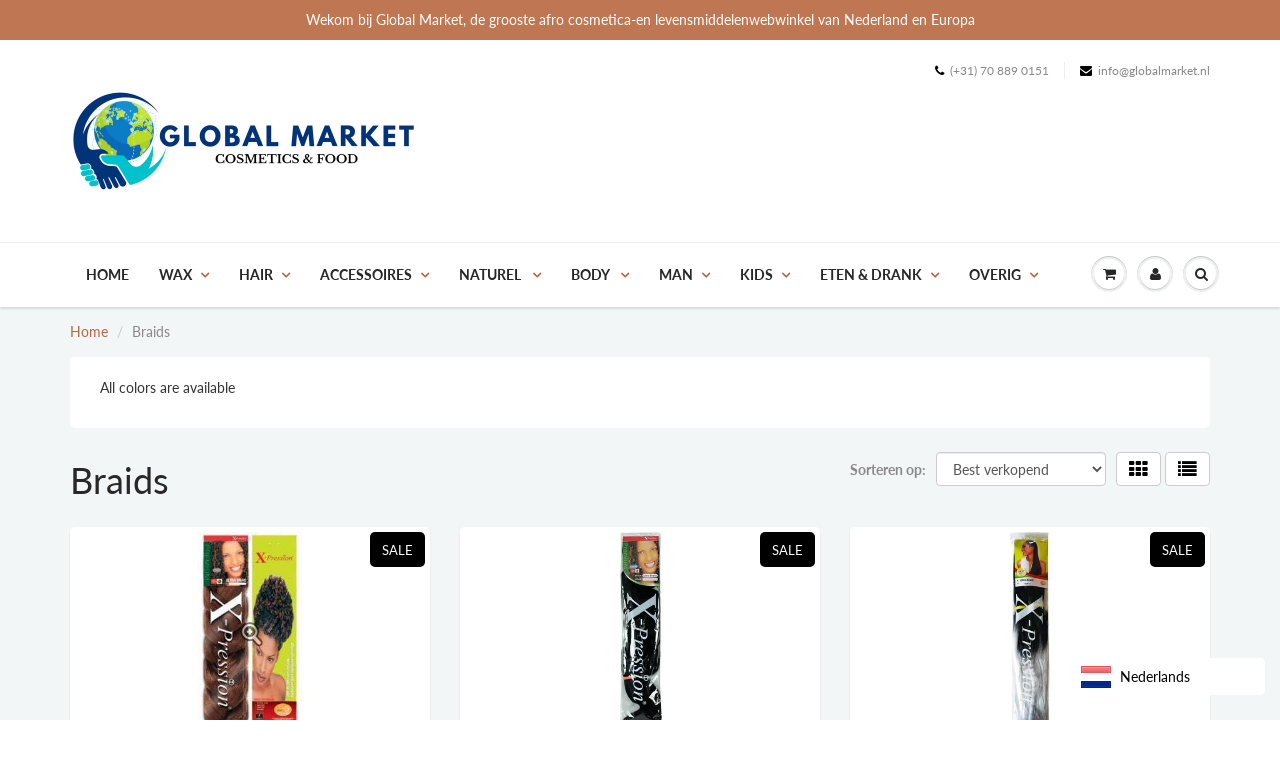

--- FILE ---
content_type: text/html; charset=utf-8
request_url: https://globalmarket.nl/collections/braids
body_size: 34608
content:
<!doctype html>
<html lang="en" class="noIE">
  <head>


<meta name="description" content="braid">


<title>Braids</title>

<!-- secomapp-json-ld -->

<!-- smart-seo-json-ld-store -->
<script type="application/ld+json">
{
   "@context": "http://schema.org",
   "@type": "WebSite",
   "url": "https://globalmarket.nl/",
   "potentialAction": {
     "@type": "SearchAction",
     "target": "https://globalmarket.nl/search?q={search_term_string}",
     "query-input": "required name=search_term_string"
   }
}
</script>
<script type="application/ld+json">
{
	"@context": "http://schema.org",
	"@type": "Organization",
	"url": "http://globalmarket.nl"}
</script>
<!-- End - smart-seo-json-ld-store -->



<!-- secomapp-json-ld-Breadcrumb -->
<script type="application/ld+json">
    {
        "@context": "http://schema.org",
        "@type": "BreadcrumbList",
        "itemListElement": [{
            "@type": "ListItem",
            "position": 1,
            "item": {
                "@type": "Website",
                "@id": "https://globalmarket.nl",
                "name": "Global Market Nederland"
            }
        },{
                "@type": "ListItem",
                "position": 2,
                "item": {
                    "@type": "CollectionPage",
                    "@id":  "https://globalmarket.nl/collections/braids",
                    "name": "Braids"
                }
            }]

 }
</script><!-- secomapp-json-ld-collection -->

<script type="application/ld+json">
    [
        {
            "@context" : "http://schema.org",
            "@type": "CollectionPage",
            "name": "Braids",
            "url": "https://globalmarket.nl/collections/braids",
            "description": "All colors are available",
            "image": "https://globalmarket.nl/cdn/shop/collections/847.jpg?v=1610477931"
        },

        {
            "@context" : "http://schema.org",
            "@type" : "Product",
            "productId": "2121212121",
            "mpn": "2121212121",
            "url" : "https://globalmarket.nl/products/x-pression-diverse-kleuren",
            "name" : "X- pression diverse kleuren",
            "description" : "X-pression Braid haar: super light, tangle free, brushable.Lengte: 82&quot;Weight: 165 gSofter than regular fibres for hair braids.Lightweight and easy to braid hair.Hot water curling and flame resistance.More fibre than regular braids&#39;We meet your everyday needs for charm, freshness, trend and beauty with X-Pression that helps people feel good, look good and get more out of life&#39;X-Pression has been making hair products –weavon, braid, hair pieces- in Africa since 1997. X-Pression is geared. towards giving our customers satisfaction with regular development and production of high quality products to ensure that they are made beautiful at all times. X-Pression will continuously try to make better hair products to level up the beauty of African women as the leading company manufacturing weavon, braid and hair piece in Africa. Express your beauty with X-Pression products!",
            "image": "https://globalmarket.nl/cdn/shop/products/2381.jpg?v=1611499752",
            "brand": { "name": "globalmarketeu"},
            "sku": "778555555-01",
            "weight": "0.0kg",
            "offers" : [
            {
                "@type" : "Offer" ,
                "mpn": "2121212121",
                "priceCurrency" : "EUR" ,
                "price" : "393" ,
                "priceValidUntil": "2026-04-27",
                "availability" : "http://schema.org/InStock" ,
                "itemCondition": "http://schema.org/NewCondition",
                "sku": "778555555-01",
                "name": "1 Natuurlijk zwart" ,"url" : "https://globalmarket.nl/products/x-pression-diverse-kleuren?variant=37944177787058" ,
                "seller" : {
                    "@type" : "Organization" ,
                    "name" : "Global Market Nederland"
                }
            },
            {
                "@type" : "Offer" ,
                "mpn": "2121212121",
                "priceCurrency" : "EUR" ,
                "price" : "393" ,
                "priceValidUntil": "2026-04-27",
                "availability" : "http://schema.org/InStock" ,
                "itemCondition": "http://schema.org/NewCondition",
                "sku": "778555555-02",
                "name": "1 Natuurlijk zwart" ,"url" : "https://globalmarket.nl/products/x-pression-diverse-kleuren?variant=37944177819826" ,
                "seller" : {
                    "@type" : "Organization" ,
                    "name" : "Global Market Nederland"
                }
            },
            {
                "@type" : "Offer" ,
                "mpn": "2121212121",
                "priceCurrency" : "EUR" ,
                "price" : "393" ,
                "priceValidUntil": "2026-04-27",
                "availability" : "http://schema.org/InStock" ,
                "itemCondition": "http://schema.org/NewCondition",
                "sku": "778555555-03",
                "name": "1 Natuurlijk zwart" ,"url" : "https://globalmarket.nl/products/x-pression-diverse-kleuren?variant=37944177852594" ,
                "seller" : {
                    "@type" : "Organization" ,
                    "name" : "Global Market Nederland"
                }
            },
            {
                "@type" : "Offer" ,
                "mpn": "2121212121",
                "priceCurrency" : "EUR" ,
                "price" : "393" ,
                "priceValidUntil": "2026-04-27",
                "availability" : "http://schema.org/InStock" ,
                "itemCondition": "http://schema.org/NewCondition",
                "sku": "778555555-04",
                "name": "1 Natuurlijk zwart" ,"url" : "https://globalmarket.nl/products/x-pression-diverse-kleuren?variant=37944177885362" ,
                "seller" : {
                    "@type" : "Organization" ,
                    "name" : "Global Market Nederland"
                }
            },
            {
                "@type" : "Offer" ,
                "mpn": "2121212121",
                "priceCurrency" : "EUR" ,
                "price" : "393" ,
                "priceValidUntil": "2026-04-27",
                "availability" : "http://schema.org/InStock" ,
                "itemCondition": "http://schema.org/NewCondition",
                "sku": "778555555-05",
                "name": "1 Natuurlijk zwart" ,"url" : "https://globalmarket.nl/products/x-pression-diverse-kleuren?variant=37944177918130" ,
                "seller" : {
                    "@type" : "Organization" ,
                    "name" : "Global Market Nederland"
                }
            },
            {
                "@type" : "Offer" ,
                "mpn": "2121212121",
                "priceCurrency" : "EUR" ,
                "price" : "393" ,
                "priceValidUntil": "2026-04-27",
                "availability" : "http://schema.org/InStock" ,
                "itemCondition": "http://schema.org/NewCondition",
                "sku": "778555555-06",
                "name": "1 Natuurlijk zwart" ,"url" : "https://globalmarket.nl/products/x-pression-diverse-kleuren?variant=37944177950898" ,
                "seller" : {
                    "@type" : "Organization" ,
                    "name" : "Global Market Nederland"
                }
            },
            {
                "@type" : "Offer" ,
                "mpn": "2121212121",
                "priceCurrency" : "EUR" ,
                "price" : "393" ,
                "priceValidUntil": "2026-04-27",
                "availability" : "http://schema.org/InStock" ,
                "itemCondition": "http://schema.org/NewCondition",
                "sku": "778555555-07",
                "name": "1 Natuurlijk zwart" ,"url" : "https://globalmarket.nl/products/x-pression-diverse-kleuren?variant=37944177983666" ,
                "seller" : {
                    "@type" : "Organization" ,
                    "name" : "Global Market Nederland"
                }
            },
            {
                "@type" : "Offer" ,
                "mpn": "2121212121",
                "priceCurrency" : "EUR" ,
                "price" : "393" ,
                "priceValidUntil": "2026-04-27",
                "availability" : "http://schema.org/InStock" ,
                "itemCondition": "http://schema.org/NewCondition",
                "sku": "778555555-08",
                "name": "1 Natuurlijk zwart" ,"url" : "https://globalmarket.nl/products/x-pression-diverse-kleuren?variant=37944178016434" ,
                "seller" : {
                    "@type" : "Organization" ,
                    "name" : "Global Market Nederland"
                }
            },
            {
                "@type" : "Offer" ,
                "mpn": "2121212121",
                "priceCurrency" : "EUR" ,
                "price" : "393" ,
                "priceValidUntil": "2026-04-27",
                "availability" : "http://schema.org/InStock" ,
                "itemCondition": "http://schema.org/NewCondition",
                "sku": "778555555-09",
                "name": "1 Natuurlijk zwart" ,"url" : "https://globalmarket.nl/products/x-pression-diverse-kleuren?variant=37944178049202" ,
                "seller" : {
                    "@type" : "Organization" ,
                    "name" : "Global Market Nederland"
                }
            },
            {
                "@type" : "Offer" ,
                "mpn": "2121212121",
                "priceCurrency" : "EUR" ,
                "price" : "393" ,
                "priceValidUntil": "2026-04-27",
                "availability" : "http://schema.org/InStock" ,
                "itemCondition": "http://schema.org/NewCondition",
                "sku": "778555555-10",
                "name": "1 Natuurlijk zwart" ,"url" : "https://globalmarket.nl/products/x-pression-diverse-kleuren?variant=37944178081970" ,
                "seller" : {
                    "@type" : "Organization" ,
                    "name" : "Global Market Nederland"
                }
            },
            {
                "@type" : "Offer" ,
                "mpn": "2121212121",
                "priceCurrency" : "EUR" ,
                "price" : "393" ,
                "priceValidUntil": "2026-04-27",
                "availability" : "http://schema.org/InStock" ,
                "itemCondition": "http://schema.org/NewCondition",
                "sku": "778555555-11",
                "name": "1 Natuurlijk zwart" ,"url" : "https://globalmarket.nl/products/x-pression-diverse-kleuren?variant=37944178114738" ,
                "seller" : {
                    "@type" : "Organization" ,
                    "name" : "Global Market Nederland"
                }
            },
            {
                "@type" : "Offer" ,
                "mpn": "2121212121",
                "priceCurrency" : "EUR" ,
                "price" : "393" ,
                "priceValidUntil": "2026-04-27",
                "availability" : "http://schema.org/InStock" ,
                "itemCondition": "http://schema.org/NewCondition",
                "sku": "778555555-12",
                "name": "1 Natuurlijk zwart" ,"url" : "https://globalmarket.nl/products/x-pression-diverse-kleuren?variant=37944178147506" ,
                "seller" : {
                    "@type" : "Organization" ,
                    "name" : "Global Market Nederland"
                }
            },
            {
                "@type" : "Offer" ,
                "mpn": "2121212121",
                "priceCurrency" : "EUR" ,
                "price" : "393" ,
                "priceValidUntil": "2026-04-27",
                "availability" : "http://schema.org/InStock" ,
                "itemCondition": "http://schema.org/NewCondition",
                "sku": "778555555-13",
                "name": "1 Natuurlijk zwart" ,"url" : "https://globalmarket.nl/products/x-pression-diverse-kleuren?variant=37944178180274" ,
                "seller" : {
                    "@type" : "Organization" ,
                    "name" : "Global Market Nederland"
                }
            },
            {
                "@type" : "Offer" ,
                "mpn": "2121212121",
                "priceCurrency" : "EUR" ,
                "price" : "393" ,
                "priceValidUntil": "2026-04-27",
                "availability" : "http://schema.org/InStock" ,
                "itemCondition": "http://schema.org/NewCondition",
                "sku": "778555555-14",
                "name": "1 Natuurlijk zwart" ,"url" : "https://globalmarket.nl/products/x-pression-diverse-kleuren?variant=37944178213042" ,
                "seller" : {
                    "@type" : "Organization" ,
                    "name" : "Global Market Nederland"
                }
            },
            {
                "@type" : "Offer" ,
                "mpn": "2121212121",
                "priceCurrency" : "EUR" ,
                "price" : "393" ,
                "priceValidUntil": "2026-04-27",
                "availability" : "http://schema.org/OutOfStock" ,
                "itemCondition": "http://schema.org/NewCondition",
                "sku": "778555555-15",
                "name": "1 Natuurlijk zwart" ,"url" : "https://globalmarket.nl/products/x-pression-diverse-kleuren?variant=37944178245810" ,
                "seller" : {
                    "@type" : "Organization" ,
                    "name" : "Global Market Nederland"
                }
            },
            {
                "@type" : "Offer" ,
                "mpn": "2121212121",
                "priceCurrency" : "EUR" ,
                "price" : "393" ,
                "priceValidUntil": "2026-04-27",
                "availability" : "http://schema.org/InStock" ,
                "itemCondition": "http://schema.org/NewCondition",
                "sku": "778555555-16",
                "name": "1 Natuurlijk zwart" ,"url" : "https://globalmarket.nl/products/x-pression-diverse-kleuren?variant=37944178311346" ,
                "seller" : {
                    "@type" : "Organization" ,
                    "name" : "Global Market Nederland"
                }
            },
            {
                "@type" : "Offer" ,
                "mpn": "2121212121",
                "priceCurrency" : "EUR" ,
                "price" : "393" ,
                "priceValidUntil": "2026-04-27",
                "availability" : "http://schema.org/InStock" ,
                "itemCondition": "http://schema.org/NewCondition",
                "sku": "778555555-17",
                "name": "1 Natuurlijk zwart" ,"url" : "https://globalmarket.nl/products/x-pression-diverse-kleuren?variant=37944178344114" ,
                "seller" : {
                    "@type" : "Organization" ,
                    "name" : "Global Market Nederland"
                }
            },
            {
                "@type" : "Offer" ,
                "mpn": "2121212121",
                "priceCurrency" : "EUR" ,
                "price" : "393" ,
                "priceValidUntil": "2026-04-27",
                "availability" : "http://schema.org/InStock" ,
                "itemCondition": "http://schema.org/NewCondition",
                "sku": "778555555-18",
                "name": "1 Natuurlijk zwart" ,"url" : "https://globalmarket.nl/products/x-pression-diverse-kleuren?variant=37944178376882" ,
                "seller" : {
                    "@type" : "Organization" ,
                    "name" : "Global Market Nederland"
                }
            },
            {
                "@type" : "Offer" ,
                "mpn": "2121212121",
                "priceCurrency" : "EUR" ,
                "price" : "393" ,
                "priceValidUntil": "2026-04-27",
                "availability" : "http://schema.org/InStock" ,
                "itemCondition": "http://schema.org/NewCondition",
                "sku": "778555555-19",
                "name": "1 Natuurlijk zwart" ,"url" : "https://globalmarket.nl/products/x-pression-diverse-kleuren?variant=37944178409650" ,
                "seller" : {
                    "@type" : "Organization" ,
                    "name" : "Global Market Nederland"
                }
            },
            {
                "@type" : "Offer" ,
                "mpn": "2121212121",
                "priceCurrency" : "EUR" ,
                "price" : "393" ,
                "priceValidUntil": "2026-04-27",
                "availability" : "http://schema.org/OutOfStock" ,
                "itemCondition": "http://schema.org/NewCondition",
                "sku": "778555555-20",
                "name": "1 Natuurlijk zwart" ,"url" : "https://globalmarket.nl/products/x-pression-diverse-kleuren?variant=37944178442418" ,
                "seller" : {
                    "@type" : "Organization" ,
                    "name" : "Global Market Nederland"
                }
            },
            {
                "@type" : "Offer" ,
                "mpn": "2121212121",
                "priceCurrency" : "EUR" ,
                "price" : "393" ,
                "priceValidUntil": "2026-04-27",
                "availability" : "http://schema.org/InStock" ,
                "itemCondition": "http://schema.org/NewCondition",
                "sku": "778555555-21",
                "name": "1 Natuurlijk zwart" ,"url" : "https://globalmarket.nl/products/x-pression-diverse-kleuren?variant=37944178475186" ,
                "seller" : {
                    "@type" : "Organization" ,
                    "name" : "Global Market Nederland"
                }
            },
            {
                "@type" : "Offer" ,
                "mpn": "2121212121",
                "priceCurrency" : "EUR" ,
                "price" : "393" ,
                "priceValidUntil": "2026-04-27",
                "availability" : "http://schema.org/InStock" ,
                "itemCondition": "http://schema.org/NewCondition",
                "sku": "778555555-22",
                "name": "1 Natuurlijk zwart" ,"url" : "https://globalmarket.nl/products/x-pression-diverse-kleuren?variant=37944178507954" ,
                "seller" : {
                    "@type" : "Organization" ,
                    "name" : "Global Market Nederland"
                }
            },
            {
                "@type" : "Offer" ,
                "mpn": "2121212121",
                "priceCurrency" : "EUR" ,
                "price" : "393" ,
                "priceValidUntil": "2026-04-27",
                "availability" : "http://schema.org/InStock" ,
                "itemCondition": "http://schema.org/NewCondition",
                "sku": "778555555-23",
                "name": "1 Natuurlijk zwart" ,"url" : "https://globalmarket.nl/products/x-pression-diverse-kleuren?variant=37944178540722" ,
                "seller" : {
                    "@type" : "Organization" ,
                    "name" : "Global Market Nederland"
                }
            },
            {
                "@type" : "Offer" ,
                "mpn": "2121212121",
                "priceCurrency" : "EUR" ,
                "price" : "393" ,
                "priceValidUntil": "2026-04-27",
                "availability" : "http://schema.org/InStock" ,
                "itemCondition": "http://schema.org/NewCondition",
                "sku": "778555555-24",
                "name": "1 Natuurlijk zwart" ,"url" : "https://globalmarket.nl/products/x-pression-diverse-kleuren?variant=37944178573490" ,
                "seller" : {
                    "@type" : "Organization" ,
                    "name" : "Global Market Nederland"
                }
            },
            {
                "@type" : "Offer" ,
                "mpn": "2121212121",
                "priceCurrency" : "EUR" ,
                "price" : "393" ,
                "priceValidUntil": "2026-04-27",
                "availability" : "http://schema.org/InStock" ,
                "itemCondition": "http://schema.org/NewCondition",
                "sku": "778555555-25",
                "name": "1 Natuurlijk zwart" ,"url" : "https://globalmarket.nl/products/x-pression-diverse-kleuren?variant=37944178606258" ,
                "seller" : {
                    "@type" : "Organization" ,
                    "name" : "Global Market Nederland"
                }
            },
            {
                "@type" : "Offer" ,
                "mpn": "2121212121",
                "priceCurrency" : "EUR" ,
                "price" : "393" ,
                "priceValidUntil": "2026-04-27",
                "availability" : "http://schema.org/InStock" ,
                "itemCondition": "http://schema.org/NewCondition",
                "sku": "778555555-26",
                "name": "1 Natuurlijk zwart" ,"url" : "https://globalmarket.nl/products/x-pression-diverse-kleuren?variant=37944178639026" ,
                "seller" : {
                    "@type" : "Organization" ,
                    "name" : "Global Market Nederland"
                }
            },
            {
                "@type" : "Offer" ,
                "mpn": "2121212121",
                "priceCurrency" : "EUR" ,
                "price" : "393" ,
                "priceValidUntil": "2026-04-27",
                "availability" : "http://schema.org/InStock" ,
                "itemCondition": "http://schema.org/NewCondition",
                "sku": "778555555-27",
                "name": "1 Natuurlijk zwart" ,"url" : "https://globalmarket.nl/products/x-pression-diverse-kleuren?variant=37944178671794" ,
                "seller" : {
                    "@type" : "Organization" ,
                    "name" : "Global Market Nederland"
                }
            },
            {
                "@type" : "Offer" ,
                "mpn": "2121212121",
                "priceCurrency" : "EUR" ,
                "price" : "393" ,
                "priceValidUntil": "2026-04-27",
                "availability" : "http://schema.org/InStock" ,
                "itemCondition": "http://schema.org/NewCondition",
                "sku": "778555555-28",
                "name": "1 Natuurlijk zwart" ,"url" : "https://globalmarket.nl/products/x-pression-diverse-kleuren?variant=37944178704562" ,
                "seller" : {
                    "@type" : "Organization" ,
                    "name" : "Global Market Nederland"
                }
            },
            {
                "@type" : "Offer" ,
                "mpn": "2121212121",
                "priceCurrency" : "EUR" ,
                "price" : "393" ,
                "priceValidUntil": "2026-04-27",
                "availability" : "http://schema.org/InStock" ,
                "itemCondition": "http://schema.org/NewCondition",
                "sku": "778555555-29",
                "name": "1 Natuurlijk zwart" ,"url" : "https://globalmarket.nl/products/x-pression-diverse-kleuren?variant=37944178737330" ,
                "seller" : {
                    "@type" : "Organization" ,
                    "name" : "Global Market Nederland"
                }
            },
            {
                "@type" : "Offer" ,
                "mpn": "2121212121",
                "priceCurrency" : "EUR" ,
                "price" : "393" ,
                "priceValidUntil": "2026-04-27",
                "availability" : "http://schema.org/InStock" ,
                "itemCondition": "http://schema.org/NewCondition",
                "sku": "778555555-30",
                "name": "1 Natuurlijk zwart" ,"url" : "https://globalmarket.nl/products/x-pression-diverse-kleuren?variant=37944178770098" ,
                "seller" : {
                    "@type" : "Organization" ,
                    "name" : "Global Market Nederland"
                }
            },
            {
                "@type" : "Offer" ,
                "mpn": "2121212121",
                "priceCurrency" : "EUR" ,
                "price" : "393" ,
                "priceValidUntil": "2026-04-27",
                "availability" : "http://schema.org/InStock" ,
                "itemCondition": "http://schema.org/NewCondition",
                "sku": "778555555-31",
                "name": "1 Natuurlijk zwart" ,"url" : "https://globalmarket.nl/products/x-pression-diverse-kleuren?variant=37944178802866" ,
                "seller" : {
                    "@type" : "Organization" ,
                    "name" : "Global Market Nederland"
                }
            }
        ]},

        {
            "@context" : "http://schema.org",
            "@type" : "Product",
            "productId": "42323232223",
            "mpn": "42323232223",
            "url" : "https://globalmarket.nl/products/braids-x-pression-braid-standard-colors",
            "name" : "Braids - X-Pression Braid Standard Colors",
            "description" : "Braids - X-Pression Braid: all numbers are available. ",
            "image": "https://globalmarket.nl/cdn/shop/products/4038.jpg?v=1611833119",
            "brand": { "name": "globalmarketeu"},
            "sku": "9493203200",
            "weight": "0.0kg",
            "offers" : [
            {
                "@type" : "Offer" ,
                "mpn": "42323232223",
                "priceCurrency" : "EUR" ,
                "price" : "393" ,
                "priceValidUntil": "2026-04-27",
                "availability" : "http://schema.org/InStock" ,
                "itemCondition": "http://schema.org/NewCondition",
                "sku": "9493203200",
                "name": "30" ,"url" : "https://globalmarket.nl/products/braids-x-pression-braid-standard-colors?variant=37944781897906" ,
                "seller" : {
                    "@type" : "Organization" ,
                    "name" : "Global Market Nederland"
                }
            },
            {
                "@type" : "Offer" ,
                "mpn": "42323232223",
                "priceCurrency" : "EUR" ,
                "price" : "393" ,
                "priceValidUntil": "2026-04-27",
                "availability" : "http://schema.org/InStock" ,
                "itemCondition": "http://schema.org/NewCondition",
                "sku": "9493203200",
                "name": "30" ,"url" : "https://globalmarket.nl/products/braids-x-pression-braid-standard-colors?variant=37944781930674" ,
                "seller" : {
                    "@type" : "Organization" ,
                    "name" : "Global Market Nederland"
                }
            },
            {
                "@type" : "Offer" ,
                "mpn": "42323232223",
                "priceCurrency" : "EUR" ,
                "price" : "393" ,
                "priceValidUntil": "2026-04-27",
                "availability" : "http://schema.org/InStock" ,
                "itemCondition": "http://schema.org/NewCondition",
                "sku": "9493203200",
                "name": "30" ,"url" : "https://globalmarket.nl/products/braids-x-pression-braid-standard-colors?variant=37944781963442" ,
                "seller" : {
                    "@type" : "Organization" ,
                    "name" : "Global Market Nederland"
                }
            },
            {
                "@type" : "Offer" ,
                "mpn": "42323232223",
                "priceCurrency" : "EUR" ,
                "price" : "393" ,
                "priceValidUntil": "2026-04-27",
                "availability" : "http://schema.org/InStock" ,
                "itemCondition": "http://schema.org/NewCondition",
                "sku": "9493203200",
                "name": "30" ,"url" : "https://globalmarket.nl/products/braids-x-pression-braid-standard-colors?variant=37944781996210" ,
                "seller" : {
                    "@type" : "Organization" ,
                    "name" : "Global Market Nederland"
                }
            },
            {
                "@type" : "Offer" ,
                "mpn": "42323232223",
                "priceCurrency" : "EUR" ,
                "price" : "393" ,
                "priceValidUntil": "2026-04-27",
                "availability" : "http://schema.org/InStock" ,
                "itemCondition": "http://schema.org/NewCondition",
                "sku": "9493203200",
                "name": "30" ,"url" : "https://globalmarket.nl/products/braids-x-pression-braid-standard-colors?variant=37944782028978" ,
                "seller" : {
                    "@type" : "Organization" ,
                    "name" : "Global Market Nederland"
                }
            },
            {
                "@type" : "Offer" ,
                "mpn": "42323232223",
                "priceCurrency" : "EUR" ,
                "price" : "393" ,
                "priceValidUntil": "2026-04-27",
                "availability" : "http://schema.org/InStock" ,
                "itemCondition": "http://schema.org/NewCondition",
                "sku": "9493203200",
                "name": "30" ,"url" : "https://globalmarket.nl/products/braids-x-pression-braid-standard-colors?variant=37944782061746" ,
                "seller" : {
                    "@type" : "Organization" ,
                    "name" : "Global Market Nederland"
                }
            },
            {
                "@type" : "Offer" ,
                "mpn": "42323232223",
                "priceCurrency" : "EUR" ,
                "price" : "393" ,
                "priceValidUntil": "2026-04-27",
                "availability" : "http://schema.org/InStock" ,
                "itemCondition": "http://schema.org/NewCondition",
                "sku": "9493203200",
                "name": "30" ,"url" : "https://globalmarket.nl/products/braids-x-pression-braid-standard-colors?variant=37944782094514" ,
                "seller" : {
                    "@type" : "Organization" ,
                    "name" : "Global Market Nederland"
                }
            },
            {
                "@type" : "Offer" ,
                "mpn": "42323232223",
                "priceCurrency" : "EUR" ,
                "price" : "393" ,
                "priceValidUntil": "2026-04-27",
                "availability" : "http://schema.org/InStock" ,
                "itemCondition": "http://schema.org/NewCondition",
                "sku": "9493203200",
                "name": "30" ,"url" : "https://globalmarket.nl/products/braids-x-pression-braid-standard-colors?variant=37944782127282" ,
                "seller" : {
                    "@type" : "Organization" ,
                    "name" : "Global Market Nederland"
                }
            },
            {
                "@type" : "Offer" ,
                "mpn": "42323232223",
                "priceCurrency" : "EUR" ,
                "price" : "393" ,
                "priceValidUntil": "2026-04-27",
                "availability" : "http://schema.org/InStock" ,
                "itemCondition": "http://schema.org/NewCondition",
                "sku": "9493203200",
                "name": "30" ,"url" : "https://globalmarket.nl/products/braids-x-pression-braid-standard-colors?variant=37944782160050" ,
                "seller" : {
                    "@type" : "Organization" ,
                    "name" : "Global Market Nederland"
                }
            },
            {
                "@type" : "Offer" ,
                "mpn": "42323232223",
                "priceCurrency" : "EUR" ,
                "price" : "393" ,
                "priceValidUntil": "2026-04-27",
                "availability" : "http://schema.org/InStock" ,
                "itemCondition": "http://schema.org/NewCondition",
                "sku": "9493203200",
                "name": "30" ,"url" : "https://globalmarket.nl/products/braids-x-pression-braid-standard-colors?variant=37944782192818" ,
                "seller" : {
                    "@type" : "Organization" ,
                    "name" : "Global Market Nederland"
                }
            },
            {
                "@type" : "Offer" ,
                "mpn": "42323232223",
                "priceCurrency" : "EUR" ,
                "price" : "393" ,
                "priceValidUntil": "2026-04-27",
                "availability" : "http://schema.org/InStock" ,
                "itemCondition": "http://schema.org/NewCondition",
                "sku": "9493203200",
                "name": "30" ,"url" : "https://globalmarket.nl/products/braids-x-pression-braid-standard-colors?variant=37944782225586" ,
                "seller" : {
                    "@type" : "Organization" ,
                    "name" : "Global Market Nederland"
                }
            },
            {
                "@type" : "Offer" ,
                "mpn": "42323232223",
                "priceCurrency" : "EUR" ,
                "price" : "393" ,
                "priceValidUntil": "2026-04-27",
                "availability" : "http://schema.org/InStock" ,
                "itemCondition": "http://schema.org/NewCondition",
                "sku": "9493203200",
                "name": "30" ,"url" : "https://globalmarket.nl/products/braids-x-pression-braid-standard-colors?variant=37944782258354" ,
                "seller" : {
                    "@type" : "Organization" ,
                    "name" : "Global Market Nederland"
                }
            },
            {
                "@type" : "Offer" ,
                "mpn": "42323232223",
                "priceCurrency" : "EUR" ,
                "price" : "393" ,
                "priceValidUntil": "2026-04-27",
                "availability" : "http://schema.org/InStock" ,
                "itemCondition": "http://schema.org/NewCondition",
                "sku": "9493203200",
                "name": "30" ,"url" : "https://globalmarket.nl/products/braids-x-pression-braid-standard-colors?variant=37944782291122" ,
                "seller" : {
                    "@type" : "Organization" ,
                    "name" : "Global Market Nederland"
                }
            },
            {
                "@type" : "Offer" ,
                "mpn": "42323232223",
                "priceCurrency" : "EUR" ,
                "price" : "393" ,
                "priceValidUntil": "2026-04-27",
                "availability" : "http://schema.org/InStock" ,
                "itemCondition": "http://schema.org/NewCondition",
                "sku": "9493203200",
                "name": "30" ,"url" : "https://globalmarket.nl/products/braids-x-pression-braid-standard-colors?variant=37944782323890" ,
                "seller" : {
                    "@type" : "Organization" ,
                    "name" : "Global Market Nederland"
                }
            },
            {
                "@type" : "Offer" ,
                "mpn": "42323232223",
                "priceCurrency" : "EUR" ,
                "price" : "393" ,
                "priceValidUntil": "2026-04-27",
                "availability" : "http://schema.org/InStock" ,
                "itemCondition": "http://schema.org/NewCondition",
                "sku": "9493203200",
                "name": "30" ,"url" : "https://globalmarket.nl/products/braids-x-pression-braid-standard-colors?variant=37944782356658" ,
                "seller" : {
                    "@type" : "Organization" ,
                    "name" : "Global Market Nederland"
                }
            },
            {
                "@type" : "Offer" ,
                "mpn": "42323232223",
                "priceCurrency" : "EUR" ,
                "price" : "393" ,
                "priceValidUntil": "2026-04-27",
                "availability" : "http://schema.org/InStock" ,
                "itemCondition": "http://schema.org/NewCondition",
                "sku": "9493203200",
                "name": "30" ,"url" : "https://globalmarket.nl/products/braids-x-pression-braid-standard-colors?variant=37944782389426" ,
                "seller" : {
                    "@type" : "Organization" ,
                    "name" : "Global Market Nederland"
                }
            },
            {
                "@type" : "Offer" ,
                "mpn": "42323232223",
                "priceCurrency" : "EUR" ,
                "price" : "393" ,
                "priceValidUntil": "2026-04-27",
                "availability" : "http://schema.org/InStock" ,
                "itemCondition": "http://schema.org/NewCondition",
                "sku": "9493203200",
                "name": "30" ,"url" : "https://globalmarket.nl/products/braids-x-pression-braid-standard-colors?variant=37944782422194" ,
                "seller" : {
                    "@type" : "Organization" ,
                    "name" : "Global Market Nederland"
                }
            },
            {
                "@type" : "Offer" ,
                "mpn": "42323232223",
                "priceCurrency" : "EUR" ,
                "price" : "393" ,
                "priceValidUntil": "2026-04-27",
                "availability" : "http://schema.org/InStock" ,
                "itemCondition": "http://schema.org/NewCondition",
                "sku": "9493203200",
                "name": "30" ,"url" : "https://globalmarket.nl/products/braids-x-pression-braid-standard-colors?variant=37944782454962" ,
                "seller" : {
                    "@type" : "Organization" ,
                    "name" : "Global Market Nederland"
                }
            },
            {
                "@type" : "Offer" ,
                "mpn": "42323232223",
                "priceCurrency" : "EUR" ,
                "price" : "393" ,
                "priceValidUntil": "2026-04-27",
                "availability" : "http://schema.org/InStock" ,
                "itemCondition": "http://schema.org/NewCondition",
                "sku": "9493203200",
                "name": "30" ,"url" : "https://globalmarket.nl/products/braids-x-pression-braid-standard-colors?variant=37944782487730" ,
                "seller" : {
                    "@type" : "Organization" ,
                    "name" : "Global Market Nederland"
                }
            },
            {
                "@type" : "Offer" ,
                "mpn": "42323232223",
                "priceCurrency" : "EUR" ,
                "price" : "393" ,
                "priceValidUntil": "2026-04-27",
                "availability" : "http://schema.org/InStock" ,
                "itemCondition": "http://schema.org/NewCondition",
                "sku": "9493203200",
                "name": "30" ,"url" : "https://globalmarket.nl/products/braids-x-pression-braid-standard-colors?variant=37944782520498" ,
                "seller" : {
                    "@type" : "Organization" ,
                    "name" : "Global Market Nederland"
                }
            },
            {
                "@type" : "Offer" ,
                "mpn": "42323232223",
                "priceCurrency" : "EUR" ,
                "price" : "393" ,
                "priceValidUntil": "2026-04-27",
                "availability" : "http://schema.org/InStock" ,
                "itemCondition": "http://schema.org/NewCondition",
                "sku": "9493203200",
                "name": "30" ,"url" : "https://globalmarket.nl/products/braids-x-pression-braid-standard-colors?variant=37944782553266" ,
                "seller" : {
                    "@type" : "Organization" ,
                    "name" : "Global Market Nederland"
                }
            },
            {
                "@type" : "Offer" ,
                "mpn": "42323232223",
                "priceCurrency" : "EUR" ,
                "price" : "393" ,
                "priceValidUntil": "2026-04-27",
                "availability" : "http://schema.org/InStock" ,
                "itemCondition": "http://schema.org/NewCondition",
                "sku": "9493203200",
                "name": "30" ,"url" : "https://globalmarket.nl/products/braids-x-pression-braid-standard-colors?variant=37944782586034" ,
                "seller" : {
                    "@type" : "Organization" ,
                    "name" : "Global Market Nederland"
                }
            },
            {
                "@type" : "Offer" ,
                "mpn": "42323232223",
                "priceCurrency" : "EUR" ,
                "price" : "393" ,
                "priceValidUntil": "2026-04-27",
                "availability" : "http://schema.org/InStock" ,
                "itemCondition": "http://schema.org/NewCondition",
                "sku": "9493203200",
                "name": "30" ,"url" : "https://globalmarket.nl/products/braids-x-pression-braid-standard-colors?variant=37944782618802" ,
                "seller" : {
                    "@type" : "Organization" ,
                    "name" : "Global Market Nederland"
                }
            },
            {
                "@type" : "Offer" ,
                "mpn": "42323232223",
                "priceCurrency" : "EUR" ,
                "price" : "393" ,
                "priceValidUntil": "2026-04-27",
                "availability" : "http://schema.org/InStock" ,
                "itemCondition": "http://schema.org/NewCondition",
                "sku": "9493203200",
                "name": "30" ,"url" : "https://globalmarket.nl/products/braids-x-pression-braid-standard-colors?variant=37944782651570" ,
                "seller" : {
                    "@type" : "Organization" ,
                    "name" : "Global Market Nederland"
                }
            },
            {
                "@type" : "Offer" ,
                "mpn": "42323232223",
                "priceCurrency" : "EUR" ,
                "price" : "393" ,
                "priceValidUntil": "2026-04-27",
                "availability" : "http://schema.org/InStock" ,
                "itemCondition": "http://schema.org/NewCondition",
                "sku": "9493203200",
                "name": "30" ,"url" : "https://globalmarket.nl/products/braids-x-pression-braid-standard-colors?variant=37944782684338" ,
                "seller" : {
                    "@type" : "Organization" ,
                    "name" : "Global Market Nederland"
                }
            },
            {
                "@type" : "Offer" ,
                "mpn": "42323232223",
                "priceCurrency" : "EUR" ,
                "price" : "393" ,
                "priceValidUntil": "2026-04-27",
                "availability" : "http://schema.org/InStock" ,
                "itemCondition": "http://schema.org/NewCondition",
                "sku": "9493203200",
                "name": "30" ,"url" : "https://globalmarket.nl/products/braids-x-pression-braid-standard-colors?variant=37944782717106" ,
                "seller" : {
                    "@type" : "Organization" ,
                    "name" : "Global Market Nederland"
                }
            },
            {
                "@type" : "Offer" ,
                "mpn": "42323232223",
                "priceCurrency" : "EUR" ,
                "price" : "393" ,
                "priceValidUntil": "2026-04-27",
                "availability" : "http://schema.org/InStock" ,
                "itemCondition": "http://schema.org/NewCondition",
                "sku": "9493203200",
                "name": "30" ,"url" : "https://globalmarket.nl/products/braids-x-pression-braid-standard-colors?variant=37944782749874" ,
                "seller" : {
                    "@type" : "Organization" ,
                    "name" : "Global Market Nederland"
                }
            },
            {
                "@type" : "Offer" ,
                "mpn": "42323232223",
                "priceCurrency" : "EUR" ,
                "price" : "393" ,
                "priceValidUntil": "2026-04-27",
                "availability" : "http://schema.org/InStock" ,
                "itemCondition": "http://schema.org/NewCondition",
                "sku": "9493203200",
                "name": "30" ,"url" : "https://globalmarket.nl/products/braids-x-pression-braid-standard-colors?variant=37944782782642" ,
                "seller" : {
                    "@type" : "Organization" ,
                    "name" : "Global Market Nederland"
                }
            },
            {
                "@type" : "Offer" ,
                "mpn": "42323232223",
                "priceCurrency" : "EUR" ,
                "price" : "393" ,
                "priceValidUntil": "2026-04-27",
                "availability" : "http://schema.org/InStock" ,
                "itemCondition": "http://schema.org/NewCondition",
                "sku": "9493203200",
                "name": "30" ,"url" : "https://globalmarket.nl/products/braids-x-pression-braid-standard-colors?variant=37944782815410" ,
                "seller" : {
                    "@type" : "Organization" ,
                    "name" : "Global Market Nederland"
                }
            },
            {
                "@type" : "Offer" ,
                "mpn": "42323232223",
                "priceCurrency" : "EUR" ,
                "price" : "393" ,
                "priceValidUntil": "2026-04-27",
                "availability" : "http://schema.org/InStock" ,
                "itemCondition": "http://schema.org/NewCondition",
                "sku": "9493203200",
                "name": "30" ,"url" : "https://globalmarket.nl/products/braids-x-pression-braid-standard-colors?variant=37944782848178" ,
                "seller" : {
                    "@type" : "Organization" ,
                    "name" : "Global Market Nederland"
                }
            },
            {
                "@type" : "Offer" ,
                "mpn": "42323232223",
                "priceCurrency" : "EUR" ,
                "price" : "393" ,
                "priceValidUntil": "2026-04-27",
                "availability" : "http://schema.org/InStock" ,
                "itemCondition": "http://schema.org/NewCondition",
                "sku": "9493203200",
                "name": "30" ,"url" : "https://globalmarket.nl/products/braids-x-pression-braid-standard-colors?variant=37944782880946" ,
                "seller" : {
                    "@type" : "Organization" ,
                    "name" : "Global Market Nederland"
                }
            }
        ]},

        {
            "@context" : "http://schema.org",
            "@type" : "Product",
            "productId": "4232323232",
            "mpn": "4232323232",
            "url" : "https://globalmarket.nl/products/braids-x-pression-braid-colour-t1b-60",
            "name" : "Braids - X-Pression Braid Colour T1B-60",
            "description" : "Braids - X-Pression Braid Colour T1B/60",
            "image": "https://globalmarket.nl/cdn/shop/products/7628.jpg?v=1611833479",
            "brand": { "name": "globalmarketeu"},
            "sku": "2323234244",
            "weight": "0.0kg",
            "offers" : [
            {
                "@type" : "Offer" ,
                "mpn": "4232323232",
                "priceCurrency" : "EUR" ,
                "price" : "407" ,
                "priceValidUntil": "2026-04-27",
                "availability" : "http://schema.org/InStock" ,
                "itemCondition": "http://schema.org/NewCondition",
                "sku": "2323234244","url" : "https://globalmarket.nl/products/braids-x-pression-braid-colour-t1b-60?variant=37986950316210" ,
                "seller" : {
                    "@type" : "Organization" ,
                    "name" : "Global Market Nederland"
                }
            }
        ]},

        {
            "@context" : "http://schema.org",
            "@type" : "Product",
            "gtin8": "42323232",
            "productId": "42323232",
            "url" : "https://globalmarket.nl/products/braids-x-pression-braid-colour-pink",
            "name" : "Braids - X-Pression Braid Colour Pink",
            "description" : "Braids - X-Pression Braid Colour Pink",
            "image": "https://globalmarket.nl/cdn/shop/products/7626.jpg?v=1610694561",
            "brand": { "name": "globalmarketeu"},
            "sku": "22323234232",
            "weight": "0.0kg",
            "offers" : [
            {
                "@type" : "Offer" ,
                "gtin8": "42323232",
                "priceCurrency" : "EUR" ,
                "price" : "393" ,
                "priceValidUntil": "2026-04-27",
                "availability" : "http://schema.org/InStock" ,
                "itemCondition": "http://schema.org/NewCondition",
                "sku": "22323234232","url" : "https://globalmarket.nl/products/braids-x-pression-braid-colour-pink?variant=37986950185138" ,
                "seller" : {
                    "@type" : "Organization" ,
                    "name" : "Global Market Nederland"
                }
            }
        ]},

        {
            "@context" : "http://schema.org",
            "@type" : "Product",
            "productId": "42323232322",
            "mpn": "42323232322",
            "url" : "https://globalmarket.nl/products/braids-x-pression-braid-colour-t4-30",
            "name" : "Braids - X-Pression Braid Colour T4-30",
            "description" : "Braids - X-Pression Braid Colour T4/30",
            "image": "https://globalmarket.nl/cdn/shop/products/7619.jpg?v=1611833236",
            "brand": { "name": "globalmarketeu"},
            "sku": "2332232323",
            "weight": "0.0kg",
            "offers" : [
            {
                "@type" : "Offer" ,
                "mpn": "42323232322",
                "priceCurrency" : "EUR" ,
                "price" : "407" ,
                "priceValidUntil": "2026-04-27",
                "availability" : "http://schema.org/OutOfStock" ,
                "itemCondition": "http://schema.org/NewCondition",
                "sku": "2332232323","url" : "https://globalmarket.nl/products/braids-x-pression-braid-colour-t4-30?variant=37986949529778" ,
                "seller" : {
                    "@type" : "Organization" ,
                    "name" : "Global Market Nederland"
                }
            }
        ]},

        {
            "@context" : "http://schema.org",
            "@type" : "Product",
            "productId": "5343434",
            "mpn": "5343434",
            "url" : "https://globalmarket.nl/products/braids-x-pression-braid-colour-t1b-30",
            "name" : "Braids - X-Pression Braid Colour T1B-30",
            "description" : "Braids - X-Pression Braid Colour T1B/30",
            "image": "https://globalmarket.nl/cdn/shop/products/7617.jpg?v=1611833480",
            "brand": { "name": "globalmarketeu"},
            "sku": "3344334343",
            "weight": "0.0kg",
            "offers" : [
            {
                "@type" : "Offer" ,
                "mpn": "5343434",
                "priceCurrency" : "EUR" ,
                "price" : "407" ,
                "priceValidUntil": "2026-04-27",
                "availability" : "http://schema.org/OutOfStock" ,
                "itemCondition": "http://schema.org/NewCondition",
                "sku": "3344334343","url" : "https://globalmarket.nl/products/braids-x-pression-braid-colour-t1b-30?variant=37986948808882" ,
                "seller" : {
                    "@type" : "Organization" ,
                    "name" : "Global Market Nederland"
                }
            }
        ]},

        {
            "@context" : "http://schema.org",
            "@type" : "Product",
            "productId": "52323242323",
            "mpn": "52323242323",
            "url" : "https://globalmarket.nl/products/braids-x-pression-braid-colour-2",
            "name" : "Braids - X-Pression Braid Colour 2",
            "description" : "Braids - X-Pression Braid Colour 2",
            "image": "https://globalmarket.nl/cdn/shop/products/7683.jpg?v=1611834077",
            "brand": { "name": "globalmarketeu"},
            "sku": "3234232424",
            "weight": "0.0kg",
            "offers" : [
            {
                "@type" : "Offer" ,
                "mpn": "52323242323",
                "priceCurrency" : "EUR" ,
                "price" : "393" ,
                "priceValidUntil": "2026-04-27",
                "availability" : "http://schema.org/InStock" ,
                "itemCondition": "http://schema.org/NewCondition",
                "sku": "3234232424","url" : "https://globalmarket.nl/products/braids-x-pression-braid-colour-2?variant=37986960998578" ,
                "seller" : {
                    "@type" : "Organization" ,
                    "name" : "Global Market Nederland"
                }
            }
        ]},

        {
            "@context" : "http://schema.org",
            "@type" : "Product",
            "gtin8": "53435353",
            "productId": "53435353",
            "url" : "https://globalmarket.nl/products/braids-x-pression-braid-colour-60-grey",
            "name" : "Braids - X-Pression Braid Colour 60 Grey",
            "description" : "Braids / Afrikaanse vlechten",
            "image": "https://globalmarket.nl/cdn/shop/products/7679.jpg?v=1611833834",
            "brand": { "name": "globalmarketeu"},
            "sku": "3433535",
            "weight": "0.0kg",
            "offers" : [
            {
                "@type" : "Offer" ,
                "gtin8": "53435353",
                "priceCurrency" : "EUR" ,
                "price" : "393" ,
                "priceValidUntil": "2026-04-27",
                "availability" : "http://schema.org/InStock" ,
                "itemCondition": "http://schema.org/NewCondition",
                "sku": "3433535","url" : "https://globalmarket.nl/products/braids-x-pression-braid-colour-60-grey?variant=37986960539826" ,
                "seller" : {
                    "@type" : "Organization" ,
                    "name" : "Global Market Nederland"
                }
            }
        ]},

        {
            "@context" : "http://schema.org",
            "@type" : "Product",
            "gtin8": "42324233",
            "productId": "42324233",
            "url" : "https://globalmarket.nl/products/braids-x-pression-braid-colour-27",
            "name" : "Braids - X-Pression Braid Colour 27",
            "description" : "Braids - X-Pression Braid Colour 27",
            "image": "https://globalmarket.nl/cdn/shop/products/7674.jpg?v=1611833963",
            "brand": { "name": "globalmarketeu"},
            "sku": "2323242",
            "weight": "0.0kg",
            "offers" : [
            {
                "@type" : "Offer" ,
                "gtin8": "42324233",
                "priceCurrency" : "EUR" ,
                "price" : "393" ,
                "priceValidUntil": "2026-04-27",
                "availability" : "http://schema.org/InStock" ,
                "itemCondition": "http://schema.org/NewCondition",
                "sku": "2323242","url" : "https://globalmarket.nl/products/braids-x-pression-braid-colour-27?variant=37986958868658" ,
                "seller" : {
                    "@type" : "Organization" ,
                    "name" : "Global Market Nederland"
                }
            }
        ]},

        {
            "@context" : "http://schema.org",
            "@type" : "Product",
            "productId": "4232323232",
            "mpn": "4232323232",
            "url" : "https://globalmarket.nl/products/braids-x-pression-braid-colour-blue",
            "name" : "Braids - X-Pression Braid Colour Blue",
            "description" : "Braids - X-Pression Braid Colour Blue",
            "image": "https://globalmarket.nl/cdn/shop/products/7668.jpg?v=1611833714",
            "brand": { "name": "globalmarketeu"},
            "sku": "23322423",
            "weight": "0.0kg",
            "offers" : [
            {
                "@type" : "Offer" ,
                "mpn": "4232323232",
                "priceCurrency" : "EUR" ,
                "price" : "393" ,
                "priceValidUntil": "2026-04-27",
                "availability" : "http://schema.org/InStock" ,
                "itemCondition": "http://schema.org/NewCondition",
                "sku": "23322423","url" : "https://globalmarket.nl/products/braids-x-pression-braid-colour-blue?variant=37986957754546" ,
                "seller" : {
                    "@type" : "Organization" ,
                    "name" : "Global Market Nederland"
                }
            }
        ]},

        {
            "@context" : "http://schema.org",
            "@type" : "Product",
            "gtin8": "42323232",
            "productId": "42323232",
            "url" : "https://globalmarket.nl/products/braids-x-pression-braid-colour-t1b-27",
            "name" : "Braids - X-Pression Braid Colour T1B-27",
            "description" : "Braids - X-Pression Braid Colour T1B/27",
            "image": "https://globalmarket.nl/cdn/shop/products/7618.jpg?v=1611833480",
            "brand": { "name": "globalmarketeu"},
            "sku": "323232323",
            "weight": "0.0kg",
            "offers" : [
            {
                "@type" : "Offer" ,
                "gtin8": "42323232",
                "priceCurrency" : "EUR" ,
                "price" : "407" ,
                "priceValidUntil": "2026-04-27",
                "availability" : "http://schema.org/InStock" ,
                "itemCondition": "http://schema.org/NewCondition",
                "sku": "323232323","url" : "https://globalmarket.nl/products/braids-x-pression-braid-colour-t1b-27?variant=37986949464242" ,
                "seller" : {
                    "@type" : "Organization" ,
                    "name" : "Global Market Nederland"
                }
            }
        ]},

        {
            "@context" : "http://schema.org",
            "@type" : "Product",
            "productId": "423232323",
            "mpn": "423232323",
            "url" : "https://globalmarket.nl/products/braids-x-pression-ultra-braid-color-sb",
            "name" : "Braids - X-Pression Ultra Braid Color SB",
            "description" : "Braids - X-Pression Ultra Braid Color SB",
            "image": "https://globalmarket.nl/cdn/shop/products/8053.jpg?v=1611833001",
            "brand": { "name": "globalmarketeu"},
            "sku": "2323232424",
            "weight": "0.0kg",
            "offers" : [
            {
                "@type" : "Offer" ,
                "mpn": "423232323",
                "priceCurrency" : "EUR" ,
                "price" : "393" ,
                "priceValidUntil": "2026-04-27",
                "availability" : "http://schema.org/InStock" ,
                "itemCondition": "http://schema.org/NewCondition",
                "sku": "2323232424","url" : "https://globalmarket.nl/products/braids-x-pression-ultra-braid-color-sb?variant=37987038036146" ,
                "seller" : {
                    "@type" : "Organization" ,
                    "name" : "Global Market Nederland"
                }
            }
        ]}]
</script>


<!-- "snippets/booster-seo.liquid" was not rendered, the associated app was uninstalled -->

    <!-- Basic page needs ================================================== -->
    <meta charset="utf-8">
    <meta name="viewport" content="width=device-width, initial-scale=1, maximum-scale=1">

    <!-- Title and description ================================================== -->
    

    

    <!-- Helpers ================================================== -->
     <meta property="og:url" content="https://globalmarket.nl/collections/braids">
 <meta property="og:site_name" content="Global Market Nederland">

  <meta property="og:type" content="website">
  <meta property="og:title" content="Braids">
  <meta property="og:image" content="http://globalmarket.nl/cdn/shopifycloud/storefront/assets/no-image-2048-a2addb12_1200x1200.gif">
  <meta property="og:image:secure_url" content="https://globalmarket.nl/cdn/shopifycloud/storefront/assets/no-image-2048-a2addb12_1200x1200.gif">


	
  		<meta property="og:description" content="braid">
	

 




<meta name="twitter:card" content="summary">

    <link rel="canonical" href="https://globalmarket.nl/collections/braids">
    <meta name="viewport" content="width=device-width,initial-scale=1">
    <meta name="theme-color" content="#000000">

    
    <link rel="shortcut icon" href="//globalmarket.nl/cdn/shop/t/7/assets/favicon.png?v=81684946927931063321746803161" type="image/png" />
    
    <link href="//globalmarket.nl/cdn/shop/t/7/assets/apps.css?v=167078766235922104241610910906" rel="stylesheet" type="text/css" media="all" />
    <link href="//globalmarket.nl/cdn/shop/t/7/assets/style.css?v=80925901858016747951759813774" rel="stylesheet" type="text/css" media="all" />
    <link href="//globalmarket.nl/cdn/shop/t/7/assets/flexslider.css?v=38921021330680486421610917966" rel="stylesheet" type="text/css" media="all" />
    <link href="//globalmarket.nl/cdn/shop/t/7/assets/flexslider-product.css?v=63431985233592617931610918038" rel="stylesheet" type="text/css" media="all" />

    
    
    <!-- Header hook for plugins ================================================== -->
    <script>window.performance && window.performance.mark && window.performance.mark('shopify.content_for_header.start');</script><meta name="google-site-verification" content="tZMrpIeobrgcpeb_TMWBZYICpWtRUhO7kHPWG4tCOq0">
<meta name="google-site-verification" content="HIKB-8MZUuaQdJ3yYkJJgImvDXPp41fIRgrhqNF-LnA">
<meta id="shopify-digital-wallet" name="shopify-digital-wallet" content="/52789772466/digital_wallets/dialog">
<meta name="shopify-checkout-api-token" content="4f60f42edf88ad24ee2bde6b6a6e1d8d">
<link rel="alternate" type="application/atom+xml" title="Feed" href="/collections/braids.atom" />
<link rel="next" href="/collections/braids?page=2">
<link rel="alternate" type="application/json+oembed" href="https://globalmarket.nl/collections/braids.oembed">
<script async="async" src="/checkouts/internal/preloads.js?locale=nl-NL"></script>
<link rel="preconnect" href="https://shop.app" crossorigin="anonymous">
<script async="async" src="https://shop.app/checkouts/internal/preloads.js?locale=nl-NL&shop_id=52789772466" crossorigin="anonymous"></script>
<script id="shopify-features" type="application/json">{"accessToken":"4f60f42edf88ad24ee2bde6b6a6e1d8d","betas":["rich-media-storefront-analytics"],"domain":"globalmarket.nl","predictiveSearch":true,"shopId":52789772466,"locale":"nl"}</script>
<script>var Shopify = Shopify || {};
Shopify.shop = "globalmarketeu.myshopify.com";
Shopify.locale = "nl";
Shopify.currency = {"active":"EUR","rate":"1.0"};
Shopify.country = "NL";
Shopify.theme = {"name":"Showtime 2","id":118013198514,"schema_name":null,"schema_version":null,"theme_store_id":null,"role":"main"};
Shopify.theme.handle = "null";
Shopify.theme.style = {"id":null,"handle":null};
Shopify.cdnHost = "globalmarket.nl/cdn";
Shopify.routes = Shopify.routes || {};
Shopify.routes.root = "/";</script>
<script type="module">!function(o){(o.Shopify=o.Shopify||{}).modules=!0}(window);</script>
<script>!function(o){function n(){var o=[];function n(){o.push(Array.prototype.slice.apply(arguments))}return n.q=o,n}var t=o.Shopify=o.Shopify||{};t.loadFeatures=n(),t.autoloadFeatures=n()}(window);</script>
<script>
  window.ShopifyPay = window.ShopifyPay || {};
  window.ShopifyPay.apiHost = "shop.app\/pay";
  window.ShopifyPay.redirectState = null;
</script>
<script id="shop-js-analytics" type="application/json">{"pageType":"collection"}</script>
<script defer="defer" async type="module" src="//globalmarket.nl/cdn/shopifycloud/shop-js/modules/v2/client.init-shop-cart-sync_CwGft62q.nl.esm.js"></script>
<script defer="defer" async type="module" src="//globalmarket.nl/cdn/shopifycloud/shop-js/modules/v2/chunk.common_BAeYDmFP.esm.js"></script>
<script defer="defer" async type="module" src="//globalmarket.nl/cdn/shopifycloud/shop-js/modules/v2/chunk.modal_B9qqLDBC.esm.js"></script>
<script type="module">
  await import("//globalmarket.nl/cdn/shopifycloud/shop-js/modules/v2/client.init-shop-cart-sync_CwGft62q.nl.esm.js");
await import("//globalmarket.nl/cdn/shopifycloud/shop-js/modules/v2/chunk.common_BAeYDmFP.esm.js");
await import("//globalmarket.nl/cdn/shopifycloud/shop-js/modules/v2/chunk.modal_B9qqLDBC.esm.js");

  window.Shopify.SignInWithShop?.initShopCartSync?.({"fedCMEnabled":true,"windoidEnabled":true});

</script>
<script>
  window.Shopify = window.Shopify || {};
  if (!window.Shopify.featureAssets) window.Shopify.featureAssets = {};
  window.Shopify.featureAssets['shop-js'] = {"shop-cart-sync":["modules/v2/client.shop-cart-sync_DYxNzuQz.nl.esm.js","modules/v2/chunk.common_BAeYDmFP.esm.js","modules/v2/chunk.modal_B9qqLDBC.esm.js"],"init-fed-cm":["modules/v2/client.init-fed-cm_CjDsDcAw.nl.esm.js","modules/v2/chunk.common_BAeYDmFP.esm.js","modules/v2/chunk.modal_B9qqLDBC.esm.js"],"shop-cash-offers":["modules/v2/client.shop-cash-offers_ClkbB2SN.nl.esm.js","modules/v2/chunk.common_BAeYDmFP.esm.js","modules/v2/chunk.modal_B9qqLDBC.esm.js"],"shop-login-button":["modules/v2/client.shop-login-button_WLp3fA_k.nl.esm.js","modules/v2/chunk.common_BAeYDmFP.esm.js","modules/v2/chunk.modal_B9qqLDBC.esm.js"],"pay-button":["modules/v2/client.pay-button_CMzcDx7A.nl.esm.js","modules/v2/chunk.common_BAeYDmFP.esm.js","modules/v2/chunk.modal_B9qqLDBC.esm.js"],"shop-button":["modules/v2/client.shop-button_C5HrfeZa.nl.esm.js","modules/v2/chunk.common_BAeYDmFP.esm.js","modules/v2/chunk.modal_B9qqLDBC.esm.js"],"avatar":["modules/v2/client.avatar_BTnouDA3.nl.esm.js"],"init-windoid":["modules/v2/client.init-windoid_BPUgzmVN.nl.esm.js","modules/v2/chunk.common_BAeYDmFP.esm.js","modules/v2/chunk.modal_B9qqLDBC.esm.js"],"init-shop-for-new-customer-accounts":["modules/v2/client.init-shop-for-new-customer-accounts_C_53TFWp.nl.esm.js","modules/v2/client.shop-login-button_WLp3fA_k.nl.esm.js","modules/v2/chunk.common_BAeYDmFP.esm.js","modules/v2/chunk.modal_B9qqLDBC.esm.js"],"init-shop-email-lookup-coordinator":["modules/v2/client.init-shop-email-lookup-coordinator_BuZJWlrC.nl.esm.js","modules/v2/chunk.common_BAeYDmFP.esm.js","modules/v2/chunk.modal_B9qqLDBC.esm.js"],"init-shop-cart-sync":["modules/v2/client.init-shop-cart-sync_CwGft62q.nl.esm.js","modules/v2/chunk.common_BAeYDmFP.esm.js","modules/v2/chunk.modal_B9qqLDBC.esm.js"],"shop-toast-manager":["modules/v2/client.shop-toast-manager_3XRE_uEZ.nl.esm.js","modules/v2/chunk.common_BAeYDmFP.esm.js","modules/v2/chunk.modal_B9qqLDBC.esm.js"],"init-customer-accounts":["modules/v2/client.init-customer-accounts_DmSKRkZb.nl.esm.js","modules/v2/client.shop-login-button_WLp3fA_k.nl.esm.js","modules/v2/chunk.common_BAeYDmFP.esm.js","modules/v2/chunk.modal_B9qqLDBC.esm.js"],"init-customer-accounts-sign-up":["modules/v2/client.init-customer-accounts-sign-up_CeYkBAph.nl.esm.js","modules/v2/client.shop-login-button_WLp3fA_k.nl.esm.js","modules/v2/chunk.common_BAeYDmFP.esm.js","modules/v2/chunk.modal_B9qqLDBC.esm.js"],"shop-follow-button":["modules/v2/client.shop-follow-button_EFIbvYjS.nl.esm.js","modules/v2/chunk.common_BAeYDmFP.esm.js","modules/v2/chunk.modal_B9qqLDBC.esm.js"],"checkout-modal":["modules/v2/client.checkout-modal_D8HUqXhX.nl.esm.js","modules/v2/chunk.common_BAeYDmFP.esm.js","modules/v2/chunk.modal_B9qqLDBC.esm.js"],"shop-login":["modules/v2/client.shop-login_BUSqPzuV.nl.esm.js","modules/v2/chunk.common_BAeYDmFP.esm.js","modules/v2/chunk.modal_B9qqLDBC.esm.js"],"lead-capture":["modules/v2/client.lead-capture_CFcRSnZi.nl.esm.js","modules/v2/chunk.common_BAeYDmFP.esm.js","modules/v2/chunk.modal_B9qqLDBC.esm.js"],"payment-terms":["modules/v2/client.payment-terms_DBKgFsWx.nl.esm.js","modules/v2/chunk.common_BAeYDmFP.esm.js","modules/v2/chunk.modal_B9qqLDBC.esm.js"]};
</script>
<script>(function() {
  var isLoaded = false;
  function asyncLoad() {
    if (isLoaded) return;
    isLoaded = true;
    var urls = ["https:\/\/d23dclunsivw3h.cloudfront.net\/redirect-app.js?shop=globalmarketeu.myshopify.com","\/\/cdn.secomapp.com\/promotionpopup\/cdn\/allshops\/globalmarketeu\/1611438781.js?shop=globalmarketeu.myshopify.com","https:\/\/language-translate.uplinkly-static.com\/public\/language-translate\/globalmarketeu.myshopify.com\/language-translate.js?t=1638417101.47279\u0026shop=globalmarketeu.myshopify.com","https:\/\/static.klaviyo.com\/onsite\/js\/TvZY8e\/klaviyo.js?company_id=TvZY8e\u0026shop=globalmarketeu.myshopify.com","https:\/\/s1.staq-cdn.com\/grow\/api\/js\/52789772466\/main.js?sId=52789772466\u0026v=CA1H1KZUU2K5H8W5K4FLVXSF\u0026shop=globalmarketeu.myshopify.com"];
    for (var i = 0; i < urls.length; i++) {
      var s = document.createElement('script');
      s.type = 'text/javascript';
      s.async = true;
      s.src = urls[i];
      var x = document.getElementsByTagName('script')[0];
      x.parentNode.insertBefore(s, x);
    }
  };
  if(window.attachEvent) {
    window.attachEvent('onload', asyncLoad);
  } else {
    window.addEventListener('load', asyncLoad, false);
  }
})();</script>
<script id="__st">var __st={"a":52789772466,"offset":3600,"reqid":"5a4c45a3-07b6-4a46-9339-f21931d5eb9f-1769520538","pageurl":"globalmarket.nl\/collections\/braids","u":"b7f55c3921cb","p":"collection","rtyp":"collection","rid":240766484658};</script>
<script>window.ShopifyPaypalV4VisibilityTracking = true;</script>
<script id="captcha-bootstrap">!function(){'use strict';const t='contact',e='account',n='new_comment',o=[[t,t],['blogs',n],['comments',n],[t,'customer']],c=[[e,'customer_login'],[e,'guest_login'],[e,'recover_customer_password'],[e,'create_customer']],r=t=>t.map((([t,e])=>`form[action*='/${t}']:not([data-nocaptcha='true']) input[name='form_type'][value='${e}']`)).join(','),a=t=>()=>t?[...document.querySelectorAll(t)].map((t=>t.form)):[];function s(){const t=[...o],e=r(t);return a(e)}const i='password',u='form_key',d=['recaptcha-v3-token','g-recaptcha-response','h-captcha-response',i],f=()=>{try{return window.sessionStorage}catch{return}},m='__shopify_v',_=t=>t.elements[u];function p(t,e,n=!1){try{const o=window.sessionStorage,c=JSON.parse(o.getItem(e)),{data:r}=function(t){const{data:e,action:n}=t;return t[m]||n?{data:e,action:n}:{data:t,action:n}}(c);for(const[e,n]of Object.entries(r))t.elements[e]&&(t.elements[e].value=n);n&&o.removeItem(e)}catch(o){console.error('form repopulation failed',{error:o})}}const l='form_type',E='cptcha';function T(t){t.dataset[E]=!0}const w=window,h=w.document,L='Shopify',v='ce_forms',y='captcha';let A=!1;((t,e)=>{const n=(g='f06e6c50-85a8-45c8-87d0-21a2b65856fe',I='https://cdn.shopify.com/shopifycloud/storefront-forms-hcaptcha/ce_storefront_forms_captcha_hcaptcha.v1.5.2.iife.js',D={infoText:'Beschermd door hCaptcha',privacyText:'Privacy',termsText:'Voorwaarden'},(t,e,n)=>{const o=w[L][v],c=o.bindForm;if(c)return c(t,g,e,D).then(n);var r;o.q.push([[t,g,e,D],n]),r=I,A||(h.body.append(Object.assign(h.createElement('script'),{id:'captcha-provider',async:!0,src:r})),A=!0)});var g,I,D;w[L]=w[L]||{},w[L][v]=w[L][v]||{},w[L][v].q=[],w[L][y]=w[L][y]||{},w[L][y].protect=function(t,e){n(t,void 0,e),T(t)},Object.freeze(w[L][y]),function(t,e,n,w,h,L){const[v,y,A,g]=function(t,e,n){const i=e?o:[],u=t?c:[],d=[...i,...u],f=r(d),m=r(i),_=r(d.filter((([t,e])=>n.includes(e))));return[a(f),a(m),a(_),s()]}(w,h,L),I=t=>{const e=t.target;return e instanceof HTMLFormElement?e:e&&e.form},D=t=>v().includes(t);t.addEventListener('submit',(t=>{const e=I(t);if(!e)return;const n=D(e)&&!e.dataset.hcaptchaBound&&!e.dataset.recaptchaBound,o=_(e),c=g().includes(e)&&(!o||!o.value);(n||c)&&t.preventDefault(),c&&!n&&(function(t){try{if(!f())return;!function(t){const e=f();if(!e)return;const n=_(t);if(!n)return;const o=n.value;o&&e.removeItem(o)}(t);const e=Array.from(Array(32),(()=>Math.random().toString(36)[2])).join('');!function(t,e){_(t)||t.append(Object.assign(document.createElement('input'),{type:'hidden',name:u})),t.elements[u].value=e}(t,e),function(t,e){const n=f();if(!n)return;const o=[...t.querySelectorAll(`input[type='${i}']`)].map((({name:t})=>t)),c=[...d,...o],r={};for(const[a,s]of new FormData(t).entries())c.includes(a)||(r[a]=s);n.setItem(e,JSON.stringify({[m]:1,action:t.action,data:r}))}(t,e)}catch(e){console.error('failed to persist form',e)}}(e),e.submit())}));const S=(t,e)=>{t&&!t.dataset[E]&&(n(t,e.some((e=>e===t))),T(t))};for(const o of['focusin','change'])t.addEventListener(o,(t=>{const e=I(t);D(e)&&S(e,y())}));const B=e.get('form_key'),M=e.get(l),P=B&&M;t.addEventListener('DOMContentLoaded',(()=>{const t=y();if(P)for(const e of t)e.elements[l].value===M&&p(e,B);[...new Set([...A(),...v().filter((t=>'true'===t.dataset.shopifyCaptcha))])].forEach((e=>S(e,t)))}))}(h,new URLSearchParams(w.location.search),n,t,e,['guest_login'])})(!0,!0)}();</script>
<script integrity="sha256-4kQ18oKyAcykRKYeNunJcIwy7WH5gtpwJnB7kiuLZ1E=" data-source-attribution="shopify.loadfeatures" defer="defer" src="//globalmarket.nl/cdn/shopifycloud/storefront/assets/storefront/load_feature-a0a9edcb.js" crossorigin="anonymous"></script>
<script crossorigin="anonymous" defer="defer" src="//globalmarket.nl/cdn/shopifycloud/storefront/assets/shopify_pay/storefront-65b4c6d7.js?v=20250812"></script>
<script data-source-attribution="shopify.dynamic_checkout.dynamic.init">var Shopify=Shopify||{};Shopify.PaymentButton=Shopify.PaymentButton||{isStorefrontPortableWallets:!0,init:function(){window.Shopify.PaymentButton.init=function(){};var t=document.createElement("script");t.src="https://globalmarket.nl/cdn/shopifycloud/portable-wallets/latest/portable-wallets.nl.js",t.type="module",document.head.appendChild(t)}};
</script>
<script data-source-attribution="shopify.dynamic_checkout.buyer_consent">
  function portableWalletsHideBuyerConsent(e){var t=document.getElementById("shopify-buyer-consent"),n=document.getElementById("shopify-subscription-policy-button");t&&n&&(t.classList.add("hidden"),t.setAttribute("aria-hidden","true"),n.removeEventListener("click",e))}function portableWalletsShowBuyerConsent(e){var t=document.getElementById("shopify-buyer-consent"),n=document.getElementById("shopify-subscription-policy-button");t&&n&&(t.classList.remove("hidden"),t.removeAttribute("aria-hidden"),n.addEventListener("click",e))}window.Shopify?.PaymentButton&&(window.Shopify.PaymentButton.hideBuyerConsent=portableWalletsHideBuyerConsent,window.Shopify.PaymentButton.showBuyerConsent=portableWalletsShowBuyerConsent);
</script>
<script data-source-attribution="shopify.dynamic_checkout.cart.bootstrap">document.addEventListener("DOMContentLoaded",(function(){function t(){return document.querySelector("shopify-accelerated-checkout-cart, shopify-accelerated-checkout")}if(t())Shopify.PaymentButton.init();else{new MutationObserver((function(e,n){t()&&(Shopify.PaymentButton.init(),n.disconnect())})).observe(document.body,{childList:!0,subtree:!0})}}));
</script>
<script id='scb4127' type='text/javascript' async='' src='https://globalmarket.nl/cdn/shopifycloud/privacy-banner/storefront-banner.js'></script><link id="shopify-accelerated-checkout-styles" rel="stylesheet" media="screen" href="https://globalmarket.nl/cdn/shopifycloud/portable-wallets/latest/accelerated-checkout-backwards-compat.css" crossorigin="anonymous">
<style id="shopify-accelerated-checkout-cart">
        #shopify-buyer-consent {
  margin-top: 1em;
  display: inline-block;
  width: 100%;
}

#shopify-buyer-consent.hidden {
  display: none;
}

#shopify-subscription-policy-button {
  background: none;
  border: none;
  padding: 0;
  text-decoration: underline;
  font-size: inherit;
  cursor: pointer;
}

#shopify-subscription-policy-button::before {
  box-shadow: none;
}

      </style>

<script>window.performance && window.performance.mark && window.performance.mark('shopify.content_for_header.end');</script>

    <!--[if lt IE 9]>
    <script src="//html5shiv.googlecode.com/svn/trunk/html5.js" type="text/javascript"></script>
    <![endif]-->

    

    <script src="//globalmarket.nl/cdn/shop/t/7/assets/jquery.js?v=105778841822381192391610910881" type="text/javascript"></script>
    
    <script src="//globalmarket.nl/cdn/shop/t/7/assets/lazysizes.js?v=68441465964607740661610910882" async="async"></script>
    
    
    <!-- Theme Global App JS ================================================== -->
    <script>
      var app = app || {
        data:{
          template:"collection",
          money_format: "€{{amount_with_comma_separator}}"
        }
      }
  
    </script>
    <noscript>
  <style>
    .article_img_block > figure > img:nth-child(2), 
    .catalog_c .collection-box > img:nth-child(2),
    .gallery_container  .box > figure > img:nth-child(2),
    .image_with_text_container .box > figure > img:nth-child(2),
    .collection-list-row .box_1 > a > img:nth-child(2),
    .featured-products .product-image > a > img:nth-child(2){
      display: none !important
    }
  </style>
</noscript>
  <link rel="stylesheet" href="//globalmarket.nl/cdn/shop/t/7/assets/sca-pp.css?v=26248894406678077071610958419">
 <script>
  
	SCAPPLive = {};
  
  SCAPPShop = {};
    
  </script>
<script src="//globalmarket.nl/cdn/shop/t/7/assets/sca-pp-initial.js?v=157356162832803083731611438783" type="text/javascript"></script>
   
<!-- BEGIN app block: shopify://apps/kaching-bundles/blocks/app-embed-block/6c637362-a106-4a32-94ac-94dcfd68cdb8 -->
<!-- Kaching Bundles App Embed -->

<!-- BEGIN app snippet: app-embed-content --><script>
  // Prevent duplicate initialization if both app embeds are enabled
  if (window.kachingBundlesAppEmbedLoaded) {
    console.warn('[Kaching Bundles] Multiple app embed blocks detected. Please disable one of them. Skipping duplicate initialization.');
  } else {
    window.kachingBundlesAppEmbedLoaded = true;
    window.kachingBundlesEnabled = true;
    window.kachingBundlesInitialized = false;

    // Allow calling kachingBundlesInitialize before the script is loaded
    (() => {
      let shouldInitialize = false;
      let realInitialize = null;

      window.kachingBundlesInitialize = () => {
        if (realInitialize) {
          realInitialize();
        } else {
          shouldInitialize = true;
        }
      };

      Object.defineProperty(window, '__kachingBundlesInitializeInternal', {
        set(fn) {
          realInitialize = fn;
          if (shouldInitialize) {
            shouldInitialize = false;
            fn();
          }
        },
        get() {
          return realInitialize;
        }
      });
    })();
  }
</script>

<script id="kaching-bundles-config" type="application/json">
  

  {
    "shopifyDomain": "globalmarketeu.myshopify.com",
    "moneyFormat": "€{{amount_with_comma_separator}}",
    "locale": "nl",
    "liquidLocale": "nl",
    "country": "NL",
    "currencyRate": 1,
    "marketId": 1334149333,
    "productId": null,
    "storefrontAccessToken": "8a81ec31cb48221e2db3815583b8ce11",
    "accessScopes": ["unauthenticated_read_product_listings","unauthenticated_read_selling_plans"],
    "customApiHost": null,
    "keepQuantityInput": false,
    "ignoreDeselect": false,
    "ignoreUnitPrice": false,
    "requireCustomerLogin": false,
    "abTestsRunning": false,
    "webPixel": true,
    "b2bCustomer": false,
    "isLoggedIn": false,
    "isDeprecatedAppEmbed": false,
    "preview": false,
    "defaultTranslations": {
      "system.out_of_stock": "Er zijn niet genoeg artikelen op voorraad, kies een kleinere bundel.",
      "system.invalid_variant": "Sorry, dit is momenteel niet beschikbaar.",
      "system.unavailable_option_value": "Niet beschikbaar"
    },
    "customSelectors": {
      "quantity": null,
      "addToCartButton": null,
      "variantPicker": null,
      "price": null,
      "priceCompare": null
    },
    "shopCustomStyles": "",
    "featureFlags": {"native_swatches_disabled":true,"remove_variant_change_delay":false,"legacy_saved_percentage":false,"initialize_with_form_variant":false,"disable_variant_option_sync":false,"deselected_subscription_fix":false,"observe_form_selling_plan":false}

  }
</script>



<link rel="modulepreload" href="https://cdn.shopify.com/extensions/019bfe85-9a2a-7ae8-a159-aa652a5f939e/kaching-bundles-1568/assets/kaching-bundles.js" crossorigin="anonymous" fetchpriority="high">
<script type="module" src="https://cdn.shopify.com/extensions/019bfe85-9a2a-7ae8-a159-aa652a5f939e/kaching-bundles-1568/assets/loader.js" crossorigin="anonymous" fetchpriority="high"></script>
<link rel="stylesheet" href="https://cdn.shopify.com/extensions/019bfe85-9a2a-7ae8-a159-aa652a5f939e/kaching-bundles-1568/assets/kaching-bundles.css" media="print" onload="this.media='all'" fetchpriority="high">

<style>
  .kaching-bundles__block {
    display: none;
  }

  .kaching-bundles-sticky-atc {
    display: none;
  }
</style>




<!-- END app snippet -->

<!-- Kaching Bundles App Embed End -->


<!-- END app block --><!-- BEGIN app block: shopify://apps/frequently-bought/blocks/app-embed-block/b1a8cbea-c844-4842-9529-7c62dbab1b1f --><script>
    window.codeblackbelt = window.codeblackbelt || {};
    window.codeblackbelt.shop = window.codeblackbelt.shop || 'globalmarketeu.myshopify.com';
    </script><script src="//cdn.codeblackbelt.com/widgets/frequently-bought-together/bootstrap.min.js?version=2026012714+0100" async></script>
 <!-- END app block --><link href="https://monorail-edge.shopifysvc.com" rel="dns-prefetch">
<script>(function(){if ("sendBeacon" in navigator && "performance" in window) {try {var session_token_from_headers = performance.getEntriesByType('navigation')[0].serverTiming.find(x => x.name == '_s').description;} catch {var session_token_from_headers = undefined;}var session_cookie_matches = document.cookie.match(/_shopify_s=([^;]*)/);var session_token_from_cookie = session_cookie_matches && session_cookie_matches.length === 2 ? session_cookie_matches[1] : "";var session_token = session_token_from_headers || session_token_from_cookie || "";function handle_abandonment_event(e) {var entries = performance.getEntries().filter(function(entry) {return /monorail-edge.shopifysvc.com/.test(entry.name);});if (!window.abandonment_tracked && entries.length === 0) {window.abandonment_tracked = true;var currentMs = Date.now();var navigation_start = performance.timing.navigationStart;var payload = {shop_id: 52789772466,url: window.location.href,navigation_start,duration: currentMs - navigation_start,session_token,page_type: "collection"};window.navigator.sendBeacon("https://monorail-edge.shopifysvc.com/v1/produce", JSON.stringify({schema_id: "online_store_buyer_site_abandonment/1.1",payload: payload,metadata: {event_created_at_ms: currentMs,event_sent_at_ms: currentMs}}));}}window.addEventListener('pagehide', handle_abandonment_event);}}());</script>
<script id="web-pixels-manager-setup">(function e(e,d,r,n,o){if(void 0===o&&(o={}),!Boolean(null===(a=null===(i=window.Shopify)||void 0===i?void 0:i.analytics)||void 0===a?void 0:a.replayQueue)){var i,a;window.Shopify=window.Shopify||{};var t=window.Shopify;t.analytics=t.analytics||{};var s=t.analytics;s.replayQueue=[],s.publish=function(e,d,r){return s.replayQueue.push([e,d,r]),!0};try{self.performance.mark("wpm:start")}catch(e){}var l=function(){var e={modern:/Edge?\/(1{2}[4-9]|1[2-9]\d|[2-9]\d{2}|\d{4,})\.\d+(\.\d+|)|Firefox\/(1{2}[4-9]|1[2-9]\d|[2-9]\d{2}|\d{4,})\.\d+(\.\d+|)|Chrom(ium|e)\/(9{2}|\d{3,})\.\d+(\.\d+|)|(Maci|X1{2}).+ Version\/(15\.\d+|(1[6-9]|[2-9]\d|\d{3,})\.\d+)([,.]\d+|)( \(\w+\)|)( Mobile\/\w+|) Safari\/|Chrome.+OPR\/(9{2}|\d{3,})\.\d+\.\d+|(CPU[ +]OS|iPhone[ +]OS|CPU[ +]iPhone|CPU IPhone OS|CPU iPad OS)[ +]+(15[._]\d+|(1[6-9]|[2-9]\d|\d{3,})[._]\d+)([._]\d+|)|Android:?[ /-](13[3-9]|1[4-9]\d|[2-9]\d{2}|\d{4,})(\.\d+|)(\.\d+|)|Android.+Firefox\/(13[5-9]|1[4-9]\d|[2-9]\d{2}|\d{4,})\.\d+(\.\d+|)|Android.+Chrom(ium|e)\/(13[3-9]|1[4-9]\d|[2-9]\d{2}|\d{4,})\.\d+(\.\d+|)|SamsungBrowser\/([2-9]\d|\d{3,})\.\d+/,legacy:/Edge?\/(1[6-9]|[2-9]\d|\d{3,})\.\d+(\.\d+|)|Firefox\/(5[4-9]|[6-9]\d|\d{3,})\.\d+(\.\d+|)|Chrom(ium|e)\/(5[1-9]|[6-9]\d|\d{3,})\.\d+(\.\d+|)([\d.]+$|.*Safari\/(?![\d.]+ Edge\/[\d.]+$))|(Maci|X1{2}).+ Version\/(10\.\d+|(1[1-9]|[2-9]\d|\d{3,})\.\d+)([,.]\d+|)( \(\w+\)|)( Mobile\/\w+|) Safari\/|Chrome.+OPR\/(3[89]|[4-9]\d|\d{3,})\.\d+\.\d+|(CPU[ +]OS|iPhone[ +]OS|CPU[ +]iPhone|CPU IPhone OS|CPU iPad OS)[ +]+(10[._]\d+|(1[1-9]|[2-9]\d|\d{3,})[._]\d+)([._]\d+|)|Android:?[ /-](13[3-9]|1[4-9]\d|[2-9]\d{2}|\d{4,})(\.\d+|)(\.\d+|)|Mobile Safari.+OPR\/([89]\d|\d{3,})\.\d+\.\d+|Android.+Firefox\/(13[5-9]|1[4-9]\d|[2-9]\d{2}|\d{4,})\.\d+(\.\d+|)|Android.+Chrom(ium|e)\/(13[3-9]|1[4-9]\d|[2-9]\d{2}|\d{4,})\.\d+(\.\d+|)|Android.+(UC? ?Browser|UCWEB|U3)[ /]?(15\.([5-9]|\d{2,})|(1[6-9]|[2-9]\d|\d{3,})\.\d+)\.\d+|SamsungBrowser\/(5\.\d+|([6-9]|\d{2,})\.\d+)|Android.+MQ{2}Browser\/(14(\.(9|\d{2,})|)|(1[5-9]|[2-9]\d|\d{3,})(\.\d+|))(\.\d+|)|K[Aa][Ii]OS\/(3\.\d+|([4-9]|\d{2,})\.\d+)(\.\d+|)/},d=e.modern,r=e.legacy,n=navigator.userAgent;return n.match(d)?"modern":n.match(r)?"legacy":"unknown"}(),u="modern"===l?"modern":"legacy",c=(null!=n?n:{modern:"",legacy:""})[u],f=function(e){return[e.baseUrl,"/wpm","/b",e.hashVersion,"modern"===e.buildTarget?"m":"l",".js"].join("")}({baseUrl:d,hashVersion:r,buildTarget:u}),m=function(e){var d=e.version,r=e.bundleTarget,n=e.surface,o=e.pageUrl,i=e.monorailEndpoint;return{emit:function(e){var a=e.status,t=e.errorMsg,s=(new Date).getTime(),l=JSON.stringify({metadata:{event_sent_at_ms:s},events:[{schema_id:"web_pixels_manager_load/3.1",payload:{version:d,bundle_target:r,page_url:o,status:a,surface:n,error_msg:t},metadata:{event_created_at_ms:s}}]});if(!i)return console&&console.warn&&console.warn("[Web Pixels Manager] No Monorail endpoint provided, skipping logging."),!1;try{return self.navigator.sendBeacon.bind(self.navigator)(i,l)}catch(e){}var u=new XMLHttpRequest;try{return u.open("POST",i,!0),u.setRequestHeader("Content-Type","text/plain"),u.send(l),!0}catch(e){return console&&console.warn&&console.warn("[Web Pixels Manager] Got an unhandled error while logging to Monorail."),!1}}}}({version:r,bundleTarget:l,surface:e.surface,pageUrl:self.location.href,monorailEndpoint:e.monorailEndpoint});try{o.browserTarget=l,function(e){var d=e.src,r=e.async,n=void 0===r||r,o=e.onload,i=e.onerror,a=e.sri,t=e.scriptDataAttributes,s=void 0===t?{}:t,l=document.createElement("script"),u=document.querySelector("head"),c=document.querySelector("body");if(l.async=n,l.src=d,a&&(l.integrity=a,l.crossOrigin="anonymous"),s)for(var f in s)if(Object.prototype.hasOwnProperty.call(s,f))try{l.dataset[f]=s[f]}catch(e){}if(o&&l.addEventListener("load",o),i&&l.addEventListener("error",i),u)u.appendChild(l);else{if(!c)throw new Error("Did not find a head or body element to append the script");c.appendChild(l)}}({src:f,async:!0,onload:function(){if(!function(){var e,d;return Boolean(null===(d=null===(e=window.Shopify)||void 0===e?void 0:e.analytics)||void 0===d?void 0:d.initialized)}()){var d=window.webPixelsManager.init(e)||void 0;if(d){var r=window.Shopify.analytics;r.replayQueue.forEach((function(e){var r=e[0],n=e[1],o=e[2];d.publishCustomEvent(r,n,o)})),r.replayQueue=[],r.publish=d.publishCustomEvent,r.visitor=d.visitor,r.initialized=!0}}},onerror:function(){return m.emit({status:"failed",errorMsg:"".concat(f," has failed to load")})},sri:function(e){var d=/^sha384-[A-Za-z0-9+/=]+$/;return"string"==typeof e&&d.test(e)}(c)?c:"",scriptDataAttributes:o}),m.emit({status:"loading"})}catch(e){m.emit({status:"failed",errorMsg:(null==e?void 0:e.message)||"Unknown error"})}}})({shopId: 52789772466,storefrontBaseUrl: "https://globalmarket.nl",extensionsBaseUrl: "https://extensions.shopifycdn.com/cdn/shopifycloud/web-pixels-manager",monorailEndpoint: "https://monorail-edge.shopifysvc.com/unstable/produce_batch",surface: "storefront-renderer",enabledBetaFlags: ["2dca8a86"],webPixelsConfigList: [{"id":"2810347857","configuration":"{\"shopifyDomain\":\"globalmarketeu.myshopify.com\"}","eventPayloadVersion":"v1","runtimeContext":"STRICT","scriptVersion":"9eba9e140ed77b68050995c4baf6bc1d","type":"APP","apiClientId":2935586817,"privacyPurposes":[],"dataSharingAdjustments":{"protectedCustomerApprovalScopes":["read_customer_personal_data"]}},{"id":"425460049","configuration":"{\"pixel_id\":\"213779318481499\",\"pixel_type\":\"facebook_pixel\",\"metaapp_system_user_token\":\"-\"}","eventPayloadVersion":"v1","runtimeContext":"OPEN","scriptVersion":"ca16bc87fe92b6042fbaa3acc2fbdaa6","type":"APP","apiClientId":2329312,"privacyPurposes":["ANALYTICS","MARKETING","SALE_OF_DATA"],"dataSharingAdjustments":{"protectedCustomerApprovalScopes":["read_customer_address","read_customer_email","read_customer_name","read_customer_personal_data","read_customer_phone"]}},{"id":"shopify-app-pixel","configuration":"{}","eventPayloadVersion":"v1","runtimeContext":"STRICT","scriptVersion":"0450","apiClientId":"shopify-pixel","type":"APP","privacyPurposes":["ANALYTICS","MARKETING"]},{"id":"shopify-custom-pixel","eventPayloadVersion":"v1","runtimeContext":"LAX","scriptVersion":"0450","apiClientId":"shopify-pixel","type":"CUSTOM","privacyPurposes":["ANALYTICS","MARKETING"]}],isMerchantRequest: false,initData: {"shop":{"name":"Global Market Nederland","paymentSettings":{"currencyCode":"EUR"},"myshopifyDomain":"globalmarketeu.myshopify.com","countryCode":"NL","storefrontUrl":"https:\/\/globalmarket.nl"},"customer":null,"cart":null,"checkout":null,"productVariants":[],"purchasingCompany":null},},"https://globalmarket.nl/cdn","fcfee988w5aeb613cpc8e4bc33m6693e112",{"modern":"","legacy":""},{"shopId":"52789772466","storefrontBaseUrl":"https:\/\/globalmarket.nl","extensionBaseUrl":"https:\/\/extensions.shopifycdn.com\/cdn\/shopifycloud\/web-pixels-manager","surface":"storefront-renderer","enabledBetaFlags":"[\"2dca8a86\"]","isMerchantRequest":"false","hashVersion":"fcfee988w5aeb613cpc8e4bc33m6693e112","publish":"custom","events":"[[\"page_viewed\",{}],[\"collection_viewed\",{\"collection\":{\"id\":\"240766484658\",\"title\":\"Braids\",\"productVariants\":[{\"price\":{\"amount\":3.93,\"currencyCode\":\"EUR\"},\"product\":{\"title\":\"X- pression diverse kleuren\",\"vendor\":\"globalmarketeu\",\"id\":\"6179254370482\",\"untranslatedTitle\":\"X- pression diverse kleuren\",\"url\":\"\/products\/x-pression-diverse-kleuren\",\"type\":\"\"},\"id\":\"37944177787058\",\"image\":{\"src\":\"\/\/globalmarket.nl\/cdn\/shop\/products\/2380.jpg?v=1611499753\"},\"sku\":\"778555555-01\",\"title\":\"1 Natuurlijk zwart\",\"untranslatedTitle\":\"1 Natuurlijk zwart\"},{\"price\":{\"amount\":3.93,\"currencyCode\":\"EUR\"},\"product\":{\"title\":\"Braids - X-Pression Braid Standard Colors\",\"vendor\":\"globalmarketeu\",\"id\":\"6179469656242\",\"untranslatedTitle\":\"Braids - X-Pression Braid Standard Colors\",\"url\":\"\/products\/braids-x-pression-braid-standard-colors\",\"type\":\"\"},\"id\":\"37944781897906\",\"image\":{\"src\":\"\/\/globalmarket.nl\/cdn\/shop\/products\/4038.jpg?v=1611833119\"},\"sku\":\"9493203200\",\"title\":\"30\",\"untranslatedTitle\":\"30\"},{\"price\":{\"amount\":4.07,\"currencyCode\":\"EUR\"},\"product\":{\"title\":\"Braids - X-Pression Braid Colour T1B-60\",\"vendor\":\"globalmarketeu\",\"id\":\"6186860839090\",\"untranslatedTitle\":\"Braids - X-Pression Braid Colour T1B-60\",\"url\":\"\/products\/braids-x-pression-braid-colour-t1b-60\",\"type\":\"\"},\"id\":\"37986950316210\",\"image\":{\"src\":\"\/\/globalmarket.nl\/cdn\/shop\/products\/7628.jpg?v=1611833479\"},\"sku\":\"2323234244\",\"title\":\"Default Title\",\"untranslatedTitle\":\"Default Title\"},{\"price\":{\"amount\":3.93,\"currencyCode\":\"EUR\"},\"product\":{\"title\":\"Braids - X-Pression Braid Colour Pink\",\"vendor\":\"globalmarketeu\",\"id\":\"6186860675250\",\"untranslatedTitle\":\"Braids - X-Pression Braid Colour Pink\",\"url\":\"\/products\/braids-x-pression-braid-colour-pink\",\"type\":\"\"},\"id\":\"37986950185138\",\"image\":{\"src\":\"\/\/globalmarket.nl\/cdn\/shop\/products\/7626.jpg?v=1610694561\"},\"sku\":\"22323234232\",\"title\":\"Default Title\",\"untranslatedTitle\":\"Default Title\"},{\"price\":{\"amount\":4.07,\"currencyCode\":\"EUR\"},\"product\":{\"title\":\"Braids - X-Pression Braid Colour T4-30\",\"vendor\":\"globalmarketeu\",\"id\":\"6186860282034\",\"untranslatedTitle\":\"Braids - X-Pression Braid Colour T4-30\",\"url\":\"\/products\/braids-x-pression-braid-colour-t4-30\",\"type\":\"\"},\"id\":\"37986949529778\",\"image\":{\"src\":\"\/\/globalmarket.nl\/cdn\/shop\/products\/7619.jpg?v=1611833236\"},\"sku\":\"2332232323\",\"title\":\"Default Title\",\"untranslatedTitle\":\"Default Title\"},{\"price\":{\"amount\":4.07,\"currencyCode\":\"EUR\"},\"product\":{\"title\":\"Braids - X-Pression Braid Colour T1B-30\",\"vendor\":\"globalmarketeu\",\"id\":\"6186860019890\",\"untranslatedTitle\":\"Braids - X-Pression Braid Colour T1B-30\",\"url\":\"\/products\/braids-x-pression-braid-colour-t1b-30\",\"type\":\"\"},\"id\":\"37986948808882\",\"image\":{\"src\":\"\/\/globalmarket.nl\/cdn\/shop\/products\/7617.jpg?v=1611833480\"},\"sku\":\"3344334343\",\"title\":\"Default Title\",\"untranslatedTitle\":\"Default Title\"},{\"price\":{\"amount\":3.93,\"currencyCode\":\"EUR\"},\"product\":{\"title\":\"Braids - X-Pression Braid Colour 2\",\"vendor\":\"globalmarketeu\",\"id\":\"6186864541874\",\"untranslatedTitle\":\"Braids - X-Pression Braid Colour 2\",\"url\":\"\/products\/braids-x-pression-braid-colour-2\",\"type\":\"\"},\"id\":\"37986960998578\",\"image\":{\"src\":\"\/\/globalmarket.nl\/cdn\/shop\/products\/7683.jpg?v=1611834077\"},\"sku\":\"3234232424\",\"title\":\"Default Title\",\"untranslatedTitle\":\"Default Title\"},{\"price\":{\"amount\":3.93,\"currencyCode\":\"EUR\"},\"product\":{\"title\":\"Braids - X-Pression Braid Colour 60 Grey\",\"vendor\":\"globalmarketeu\",\"id\":\"6186864312498\",\"untranslatedTitle\":\"Braids - X-Pression Braid Colour 60 Grey\",\"url\":\"\/products\/braids-x-pression-braid-colour-60-grey\",\"type\":\"\"},\"id\":\"37986960539826\",\"image\":{\"src\":\"\/\/globalmarket.nl\/cdn\/shop\/products\/7679.jpg?v=1611833834\"},\"sku\":\"3433535\",\"title\":\"Default Title\",\"untranslatedTitle\":\"Default Title\"},{\"price\":{\"amount\":3.93,\"currencyCode\":\"EUR\"},\"product\":{\"title\":\"Braids - X-Pression Braid Colour 27\",\"vendor\":\"globalmarketeu\",\"id\":\"6186863919282\",\"untranslatedTitle\":\"Braids - X-Pression Braid Colour 27\",\"url\":\"\/products\/braids-x-pression-braid-colour-27\",\"type\":\"\"},\"id\":\"37986958868658\",\"image\":{\"src\":\"\/\/globalmarket.nl\/cdn\/shop\/products\/7674.jpg?v=1611833963\"},\"sku\":\"2323242\",\"title\":\"Default Title\",\"untranslatedTitle\":\"Default Title\"},{\"price\":{\"amount\":3.93,\"currencyCode\":\"EUR\"},\"product\":{\"title\":\"Braids - X-Pression Braid Colour Blue\",\"vendor\":\"globalmarketeu\",\"id\":\"6186863296690\",\"untranslatedTitle\":\"Braids - X-Pression Braid Colour Blue\",\"url\":\"\/products\/braids-x-pression-braid-colour-blue\",\"type\":\"\"},\"id\":\"37986957754546\",\"image\":{\"src\":\"\/\/globalmarket.nl\/cdn\/shop\/products\/7668.jpg?v=1611833714\"},\"sku\":\"23322423\",\"title\":\"Default Title\",\"untranslatedTitle\":\"Default Title\"},{\"price\":{\"amount\":4.07,\"currencyCode\":\"EUR\"},\"product\":{\"title\":\"Braids - X-Pression Braid Colour T1B-27\",\"vendor\":\"globalmarketeu\",\"id\":\"6186860183730\",\"untranslatedTitle\":\"Braids - X-Pression Braid Colour T1B-27\",\"url\":\"\/products\/braids-x-pression-braid-colour-t1b-27\",\"type\":\"\"},\"id\":\"37986949464242\",\"image\":{\"src\":\"\/\/globalmarket.nl\/cdn\/shop\/products\/7618.jpg?v=1611833480\"},\"sku\":\"323232323\",\"title\":\"Default Title\",\"untranslatedTitle\":\"Default Title\"},{\"price\":{\"amount\":3.93,\"currencyCode\":\"EUR\"},\"product\":{\"title\":\"Braids - X-Pression Ultra Braid Color SB\",\"vendor\":\"globalmarketeu\",\"id\":\"6186893148338\",\"untranslatedTitle\":\"Braids - X-Pression Ultra Braid Color SB\",\"url\":\"\/products\/braids-x-pression-ultra-braid-color-sb\",\"type\":\"\"},\"id\":\"37987038036146\",\"image\":{\"src\":\"\/\/globalmarket.nl\/cdn\/shop\/products\/8053.jpg?v=1611833001\"},\"sku\":\"2323232424\",\"title\":\"Default Title\",\"untranslatedTitle\":\"Default Title\"}]}}]]"});</script><script>
  window.ShopifyAnalytics = window.ShopifyAnalytics || {};
  window.ShopifyAnalytics.meta = window.ShopifyAnalytics.meta || {};
  window.ShopifyAnalytics.meta.currency = 'EUR';
  var meta = {"products":[{"id":6179254370482,"gid":"gid:\/\/shopify\/Product\/6179254370482","vendor":"globalmarketeu","type":"","handle":"x-pression-diverse-kleuren","variants":[{"id":37944177787058,"price":393,"name":"X- pression diverse kleuren - 1 Natuurlijk zwart","public_title":"1 Natuurlijk zwart","sku":"778555555-01"},{"id":37944177819826,"price":393,"name":"X- pression diverse kleuren - 1B","public_title":"1B","sku":"778555555-02"},{"id":37944177852594,"price":393,"name":"X- pression diverse kleuren - 2","public_title":"2","sku":"778555555-03"},{"id":37944177885362,"price":393,"name":"X- pression diverse kleuren - 4","public_title":"4","sku":"778555555-04"},{"id":37944177918130,"price":393,"name":"X- pression diverse kleuren - 1B\/130","public_title":"1B\/130","sku":"778555555-05"},{"id":37944177950898,"price":393,"name":"X- pression diverse kleuren - 1B\/144","public_title":"1B\/144","sku":"778555555-06"},{"id":37944177983666,"price":393,"name":"X- pression diverse kleuren - 1B\/27","public_title":"1B\/27","sku":"778555555-07"},{"id":37944178016434,"price":393,"name":"X- pression diverse kleuren - 1B\/30","public_title":"1B\/30","sku":"778555555-08"},{"id":37944178049202,"price":393,"name":"X- pression diverse kleuren - 1B\/33","public_title":"1B\/33","sku":"778555555-09"},{"id":37944178081970,"price":393,"name":"X- pression diverse kleuren - 1B\/350","public_title":"1B\/350","sku":"778555555-10"},{"id":37944178114738,"price":393,"name":"X- pression diverse kleuren - 1B\/995","public_title":"1B\/995","sku":"778555555-11"},{"id":37944178147506,"price":393,"name":"X- pression diverse kleuren - 1B\/Blue","public_title":"1B\/Blue","sku":"778555555-12"},{"id":37944178180274,"price":393,"name":"X- pression diverse kleuren - 1B\/Burgundy","public_title":"1B\/Burgundy","sku":"778555555-13"},{"id":37944178213042,"price":393,"name":"X- pression diverse kleuren - 1B\/Violet","public_title":"1B\/Violet","sku":"778555555-14"},{"id":37944178245810,"price":393,"name":"X- pression diverse kleuren - 24","public_title":"24","sku":"778555555-15"},{"id":37944178311346,"price":393,"name":"X- pression diverse kleuren - 27","public_title":"27","sku":"778555555-16"},{"id":37944178344114,"price":393,"name":"X- pression diverse kleuren - 30","public_title":"30","sku":"778555555-17"},{"id":37944178376882,"price":393,"name":"X- pression diverse kleuren - 33","public_title":"33","sku":"778555555-18"},{"id":37944178409650,"price":393,"name":"X- pression diverse kleuren - 35","public_title":"35","sku":"778555555-19"},{"id":37944178442418,"price":393,"name":"X- pression diverse kleuren - 350","public_title":"350","sku":"778555555-20"},{"id":37944178475186,"price":393,"name":"X- pression diverse kleuren - 4\/27","public_title":"4\/27","sku":"778555555-21"},{"id":37944178507954,"price":393,"name":"X- pression diverse kleuren - 6","public_title":"6","sku":"778555555-22"},{"id":37944178540722,"price":393,"name":"X- pression diverse kleuren - 613","public_title":"613","sku":"778555555-23"},{"id":37944178573490,"price":393,"name":"X- pression diverse kleuren - 8","public_title":"8","sku":"778555555-24"},{"id":37944178606258,"price":393,"name":"X- pression diverse kleuren - Burgundy","public_title":"Burgundy","sku":"778555555-25"},{"id":37944178639026,"price":393,"name":"X- pression diverse kleuren - Green","public_title":"Green","sku":"778555555-26"},{"id":37944178671794,"price":393,"name":"X- pression diverse kleuren - Purple","public_title":"Purple","sku":"778555555-27"},{"id":37944178704562,"price":393,"name":"X- pression diverse kleuren - Red","public_title":"Red","sku":"778555555-28"},{"id":37944178737330,"price":393,"name":"X- pression diverse kleuren - Blonde","public_title":"Blonde","sku":"778555555-29"},{"id":37944178770098,"price":393,"name":"X- pression diverse kleuren - Violet","public_title":"Violet","sku":"778555555-30"},{"id":37944178802866,"price":393,"name":"X- pression diverse kleuren - Super Blonde","public_title":"Super Blonde","sku":"778555555-31"}],"remote":false},{"id":6179469656242,"gid":"gid:\/\/shopify\/Product\/6179469656242","vendor":"globalmarketeu","type":"","handle":"braids-x-pression-braid-standard-colors","variants":[{"id":37944781897906,"price":393,"name":"Braids - X-Pression Braid Standard Colors - 30","public_title":"30","sku":"9493203200"},{"id":37944781930674,"price":393,"name":"Braids - X-Pression Braid Standard Colors - 1B\/995","public_title":"1B\/995","sku":"9493203200"},{"id":37944781963442,"price":393,"name":"Braids - X-Pression Braid Standard Colors - 350","public_title":"350","sku":"9493203200"},{"id":37944781996210,"price":393,"name":"Braids - X-Pression Braid Standard Colors - 1B\/33","public_title":"1B\/33","sku":"9493203200"},{"id":37944782028978,"price":393,"name":"Braids - X-Pression Braid Standard Colors - 33","public_title":"33","sku":"9493203200"},{"id":37944782061746,"price":393,"name":"Braids - X-Pression Braid Standard Colors - 1B\/Blue","public_title":"1B\/Blue","sku":"9493203200"},{"id":37944782094514,"price":393,"name":"Braids - X-Pression Braid Standard Colors - 24","public_title":"24","sku":"9493203200"},{"id":37944782127282,"price":393,"name":"Braids - X-Pression Braid Standard Colors - 4","public_title":"4","sku":"9493203200"},{"id":37944782160050,"price":393,"name":"Braids - X-Pression Braid Standard Colors - 1B\/Burgundy","public_title":"1B\/Burgundy","sku":"9493203200"},{"id":37944782192818,"price":393,"name":"Braids - X-Pression Braid Standard Colors - 1B\/27","public_title":"1B\/27","sku":"9493203200"},{"id":37944782225586,"price":393,"name":"Braids - X-Pression Braid Standard Colors - 1B","public_title":"1B","sku":"9493203200"},{"id":37944782258354,"price":393,"name":"Braids - X-Pression Braid Standard Colors - 1B\/350","public_title":"1B\/350","sku":"9493203200"},{"id":37944782291122,"price":393,"name":"Braids - X-Pression Braid Standard Colors - Super Blonde","public_title":"Super Blonde","sku":"9493203200"},{"id":37944782323890,"price":393,"name":"Braids - X-Pression Braid Standard Colors - 1B\/30","public_title":"1B\/30","sku":"9493203200"},{"id":37944782356658,"price":393,"name":"Braids - X-Pression Braid Standard Colors - Blonde","public_title":"Blonde","sku":"9493203200"},{"id":37944782389426,"price":393,"name":"Braids - X-Pression Braid Standard Colors - 1B\/144","public_title":"1B\/144","sku":"9493203200"},{"id":37944782422194,"price":393,"name":"Braids - X-Pression Braid Standard Colors - 1B\/130","public_title":"1B\/130","sku":"9493203200"},{"id":37944782454962,"price":393,"name":"Braids - X-Pression Braid Standard Colors - Green","public_title":"Green","sku":"9493203200"},{"id":37944782487730,"price":393,"name":"Braids - X-Pression Braid Standard Colors - 2","public_title":"2","sku":"9493203200"},{"id":37944782520498,"price":393,"name":"Braids - X-Pression Braid Standard Colors - 8","public_title":"8","sku":"9493203200"},{"id":37944782553266,"price":393,"name":"Braids - X-Pression Braid Standard Colors - 1 Natuurlijk zwart","public_title":"1 Natuurlijk zwart","sku":"9493203200"},{"id":37944782586034,"price":393,"name":"Braids - X-Pression Braid Standard Colors - Purple","public_title":"Purple","sku":"9493203200"},{"id":37944782618802,"price":393,"name":"Braids - X-Pression Braid Standard Colors - 4\/27","public_title":"4\/27","sku":"9493203200"},{"id":37944782651570,"price":393,"name":"Braids - X-Pression Braid Standard Colors - Violet","public_title":"Violet","sku":"9493203200"},{"id":37944782684338,"price":393,"name":"Braids - X-Pression Braid Standard Colors - 35","public_title":"35","sku":"9493203200"},{"id":37944782717106,"price":393,"name":"Braids - X-Pression Braid Standard Colors - Red","public_title":"Red","sku":"9493203200"},{"id":37944782749874,"price":393,"name":"Braids - X-Pression Braid Standard Colors - 6","public_title":"6","sku":"9493203200"},{"id":37944782782642,"price":393,"name":"Braids - X-Pression Braid Standard Colors - 27","public_title":"27","sku":"9493203200"},{"id":37944782815410,"price":393,"name":"Braids - X-Pression Braid Standard Colors - Burgundy","public_title":"Burgundy","sku":"9493203200"},{"id":37944782848178,"price":393,"name":"Braids - X-Pression Braid Standard Colors - 1B\/Violet","public_title":"1B\/Violet","sku":"9493203200"},{"id":37944782880946,"price":393,"name":"Braids - X-Pression Braid Standard Colors - 613","public_title":"613","sku":"9493203200"}],"remote":false},{"id":6186860839090,"gid":"gid:\/\/shopify\/Product\/6186860839090","vendor":"globalmarketeu","type":"","handle":"braids-x-pression-braid-colour-t1b-60","variants":[{"id":37986950316210,"price":407,"name":"Braids - X-Pression Braid Colour T1B-60","public_title":null,"sku":"2323234244"}],"remote":false},{"id":6186860675250,"gid":"gid:\/\/shopify\/Product\/6186860675250","vendor":"globalmarketeu","type":"","handle":"braids-x-pression-braid-colour-pink","variants":[{"id":37986950185138,"price":393,"name":"Braids - X-Pression Braid Colour Pink","public_title":null,"sku":"22323234232"}],"remote":false},{"id":6186860282034,"gid":"gid:\/\/shopify\/Product\/6186860282034","vendor":"globalmarketeu","type":"","handle":"braids-x-pression-braid-colour-t4-30","variants":[{"id":37986949529778,"price":407,"name":"Braids - X-Pression Braid Colour T4-30","public_title":null,"sku":"2332232323"}],"remote":false},{"id":6186860019890,"gid":"gid:\/\/shopify\/Product\/6186860019890","vendor":"globalmarketeu","type":"","handle":"braids-x-pression-braid-colour-t1b-30","variants":[{"id":37986948808882,"price":407,"name":"Braids - X-Pression Braid Colour T1B-30","public_title":null,"sku":"3344334343"}],"remote":false},{"id":6186864541874,"gid":"gid:\/\/shopify\/Product\/6186864541874","vendor":"globalmarketeu","type":"","handle":"braids-x-pression-braid-colour-2","variants":[{"id":37986960998578,"price":393,"name":"Braids - X-Pression Braid Colour 2","public_title":null,"sku":"3234232424"}],"remote":false},{"id":6186864312498,"gid":"gid:\/\/shopify\/Product\/6186864312498","vendor":"globalmarketeu","type":"","handle":"braids-x-pression-braid-colour-60-grey","variants":[{"id":37986960539826,"price":393,"name":"Braids - X-Pression Braid Colour 60 Grey","public_title":null,"sku":"3433535"}],"remote":false},{"id":6186863919282,"gid":"gid:\/\/shopify\/Product\/6186863919282","vendor":"globalmarketeu","type":"","handle":"braids-x-pression-braid-colour-27","variants":[{"id":37986958868658,"price":393,"name":"Braids - X-Pression Braid Colour 27","public_title":null,"sku":"2323242"}],"remote":false},{"id":6186863296690,"gid":"gid:\/\/shopify\/Product\/6186863296690","vendor":"globalmarketeu","type":"","handle":"braids-x-pression-braid-colour-blue","variants":[{"id":37986957754546,"price":393,"name":"Braids - X-Pression Braid Colour Blue","public_title":null,"sku":"23322423"}],"remote":false},{"id":6186860183730,"gid":"gid:\/\/shopify\/Product\/6186860183730","vendor":"globalmarketeu","type":"","handle":"braids-x-pression-braid-colour-t1b-27","variants":[{"id":37986949464242,"price":407,"name":"Braids - X-Pression Braid Colour T1B-27","public_title":null,"sku":"323232323"}],"remote":false},{"id":6186893148338,"gid":"gid:\/\/shopify\/Product\/6186893148338","vendor":"globalmarketeu","type":"","handle":"braids-x-pression-ultra-braid-color-sb","variants":[{"id":37987038036146,"price":393,"name":"Braids - X-Pression Ultra Braid Color SB","public_title":null,"sku":"2323232424"}],"remote":false}],"page":{"pageType":"collection","resourceType":"collection","resourceId":240766484658,"requestId":"5a4c45a3-07b6-4a46-9339-f21931d5eb9f-1769520538"}};
  for (var attr in meta) {
    window.ShopifyAnalytics.meta[attr] = meta[attr];
  }
</script>
<script class="analytics">
  (function () {
    var customDocumentWrite = function(content) {
      var jquery = null;

      if (window.jQuery) {
        jquery = window.jQuery;
      } else if (window.Checkout && window.Checkout.$) {
        jquery = window.Checkout.$;
      }

      if (jquery) {
        jquery('body').append(content);
      }
    };

    var hasLoggedConversion = function(token) {
      if (token) {
        return document.cookie.indexOf('loggedConversion=' + token) !== -1;
      }
      return false;
    }

    var setCookieIfConversion = function(token) {
      if (token) {
        var twoMonthsFromNow = new Date(Date.now());
        twoMonthsFromNow.setMonth(twoMonthsFromNow.getMonth() + 2);

        document.cookie = 'loggedConversion=' + token + '; expires=' + twoMonthsFromNow;
      }
    }

    var trekkie = window.ShopifyAnalytics.lib = window.trekkie = window.trekkie || [];
    if (trekkie.integrations) {
      return;
    }
    trekkie.methods = [
      'identify',
      'page',
      'ready',
      'track',
      'trackForm',
      'trackLink'
    ];
    trekkie.factory = function(method) {
      return function() {
        var args = Array.prototype.slice.call(arguments);
        args.unshift(method);
        trekkie.push(args);
        return trekkie;
      };
    };
    for (var i = 0; i < trekkie.methods.length; i++) {
      var key = trekkie.methods[i];
      trekkie[key] = trekkie.factory(key);
    }
    trekkie.load = function(config) {
      trekkie.config = config || {};
      trekkie.config.initialDocumentCookie = document.cookie;
      var first = document.getElementsByTagName('script')[0];
      var script = document.createElement('script');
      script.type = 'text/javascript';
      script.onerror = function(e) {
        var scriptFallback = document.createElement('script');
        scriptFallback.type = 'text/javascript';
        scriptFallback.onerror = function(error) {
                var Monorail = {
      produce: function produce(monorailDomain, schemaId, payload) {
        var currentMs = new Date().getTime();
        var event = {
          schema_id: schemaId,
          payload: payload,
          metadata: {
            event_created_at_ms: currentMs,
            event_sent_at_ms: currentMs
          }
        };
        return Monorail.sendRequest("https://" + monorailDomain + "/v1/produce", JSON.stringify(event));
      },
      sendRequest: function sendRequest(endpointUrl, payload) {
        // Try the sendBeacon API
        if (window && window.navigator && typeof window.navigator.sendBeacon === 'function' && typeof window.Blob === 'function' && !Monorail.isIos12()) {
          var blobData = new window.Blob([payload], {
            type: 'text/plain'
          });

          if (window.navigator.sendBeacon(endpointUrl, blobData)) {
            return true;
          } // sendBeacon was not successful

        } // XHR beacon

        var xhr = new XMLHttpRequest();

        try {
          xhr.open('POST', endpointUrl);
          xhr.setRequestHeader('Content-Type', 'text/plain');
          xhr.send(payload);
        } catch (e) {
          console.log(e);
        }

        return false;
      },
      isIos12: function isIos12() {
        return window.navigator.userAgent.lastIndexOf('iPhone; CPU iPhone OS 12_') !== -1 || window.navigator.userAgent.lastIndexOf('iPad; CPU OS 12_') !== -1;
      }
    };
    Monorail.produce('monorail-edge.shopifysvc.com',
      'trekkie_storefront_load_errors/1.1',
      {shop_id: 52789772466,
      theme_id: 118013198514,
      app_name: "storefront",
      context_url: window.location.href,
      source_url: "//globalmarket.nl/cdn/s/trekkie.storefront.a804e9514e4efded663580eddd6991fcc12b5451.min.js"});

        };
        scriptFallback.async = true;
        scriptFallback.src = '//globalmarket.nl/cdn/s/trekkie.storefront.a804e9514e4efded663580eddd6991fcc12b5451.min.js';
        first.parentNode.insertBefore(scriptFallback, first);
      };
      script.async = true;
      script.src = '//globalmarket.nl/cdn/s/trekkie.storefront.a804e9514e4efded663580eddd6991fcc12b5451.min.js';
      first.parentNode.insertBefore(script, first);
    };
    trekkie.load(
      {"Trekkie":{"appName":"storefront","development":false,"defaultAttributes":{"shopId":52789772466,"isMerchantRequest":null,"themeId":118013198514,"themeCityHash":"18109001502656877160","contentLanguage":"nl","currency":"EUR","eventMetadataId":"661555e6-48d7-4499-acf4-669d317c2ac9"},"isServerSideCookieWritingEnabled":true,"monorailRegion":"shop_domain","enabledBetaFlags":["65f19447"]},"Session Attribution":{},"S2S":{"facebookCapiEnabled":true,"source":"trekkie-storefront-renderer","apiClientId":580111}}
    );

    var loaded = false;
    trekkie.ready(function() {
      if (loaded) return;
      loaded = true;

      window.ShopifyAnalytics.lib = window.trekkie;

      var originalDocumentWrite = document.write;
      document.write = customDocumentWrite;
      try { window.ShopifyAnalytics.merchantGoogleAnalytics.call(this); } catch(error) {};
      document.write = originalDocumentWrite;

      window.ShopifyAnalytics.lib.page(null,{"pageType":"collection","resourceType":"collection","resourceId":240766484658,"requestId":"5a4c45a3-07b6-4a46-9339-f21931d5eb9f-1769520538","shopifyEmitted":true});

      var match = window.location.pathname.match(/checkouts\/(.+)\/(thank_you|post_purchase)/)
      var token = match? match[1]: undefined;
      if (!hasLoggedConversion(token)) {
        setCookieIfConversion(token);
        window.ShopifyAnalytics.lib.track("Viewed Product Category",{"currency":"EUR","category":"Collection: braids","collectionName":"braids","collectionId":240766484658,"nonInteraction":true},undefined,undefined,{"shopifyEmitted":true});
      }
    });


        var eventsListenerScript = document.createElement('script');
        eventsListenerScript.async = true;
        eventsListenerScript.src = "//globalmarket.nl/cdn/shopifycloud/storefront/assets/shop_events_listener-3da45d37.js";
        document.getElementsByTagName('head')[0].appendChild(eventsListenerScript);

})();</script>
<script
  defer
  src="https://globalmarket.nl/cdn/shopifycloud/perf-kit/shopify-perf-kit-3.0.4.min.js"
  data-application="storefront-renderer"
  data-shop-id="52789772466"
  data-render-region="gcp-us-east1"
  data-page-type="collection"
  data-theme-instance-id="118013198514"
  data-theme-name=""
  data-theme-version=""
  data-monorail-region="shop_domain"
  data-resource-timing-sampling-rate="10"
  data-shs="true"
  data-shs-beacon="true"
  data-shs-export-with-fetch="true"
  data-shs-logs-sample-rate="1"
  data-shs-beacon-endpoint="https://globalmarket.nl/api/collect"
></script>
</head>

  <body id="braids" class="template-collection" >
    
    
    <div class="wsmenucontainer clearfix">
      <div class="overlapblackbg"></div>
      

      <div id="shopify-section-header" class="shopify-section">
    <div class="promo-bar">
  
  
  	Wekom bij Global Market, de grooste afro cosmetica-en levensmiddelenwebwinkel van Nederland en Europa
  
  
</div>



<div id="header" data-section-id="header" data-section-type="header-section">
        
        
        <div class="header_top">
  <div class="container">
    <div class="top_menu hidden-ms hidden-xs">
      
        <a class="navbar-brand" href="/" itemprop="url" style="max-width:365px">
          <img src="//globalmarket.nl/cdn/shop/files/Logo_Globalmarket_700x.png?v=1746783743" alt="Global Market Nederland" class="img-responsive" itemprop="logo"  />
        </a>
      
    </div>
    <div class="hed_right">
      
      <ul>
        
        
      </ul>
      
      
      <div class="header-contact">
        <ul>
          
          <li><a href="tel:(+31) 70 889 0151"><span class="fa fa-phone"></span>(+31) 70 889 0151</a></li>
          
          
          <li><a href="mailto:info@globalmarket.nl"><span class="fa fa-envelope"></span>info@globalmarket.nl</a></li>
          
        </ul>
      </div>
      
    </div>
  </div>
</div>
        

        <div class="header_bot  enabled-sticky-menu ">
          <div class="header_content">
            <div class="container">

              
              <div id="nav">
  <nav class="navbar" role="navigation">
    <div class="navbar-header">
      <a href="#" class="visible-ms visible-xs pull-right navbar-cart" id="wsnavtoggle"><div class="cart-icon"><i class="fa fa-bars"></i></div></a>
      
      <li class="dropdown-grid no-open-arrow visible-ms visible-xs account-icon-mobile navbar-cart">
        <a data-toggle="dropdown" href="javascript:;" class="dropdown-toggle navbar-cart" aria-expanded="true"><span class="icons"><i class="fa fa-user"></i></span></a>
        <div class="dropdown-grid-wrapper mobile-grid-wrapper">
          <div class="dropdown-menu no-padding col-xs-12 col-sm-5" role="menu">
            

<div class="menu_c acc_menu">
  <div class="menu_title clearfix">
    <h4>Mijn Account</h4>
     
  </div>

  
    <div class="login_frm">
      <p class="text-center">Welkom bij Global Market Nederland!</p>
      <div class="remember">
        <a href="/account/login" class="signin_btn btn_c">Inloggen</a>
        <a href="/account/register" class="signin_btn btn_c">Account aanmaken</a>
      </div>
    </div>
  
</div>
          </div>
        </div>
      </li>
      
      <a href="javascript:void(0);" data-href="/cart" class="visible-ms visible-xs pull-right navbar-cart cart-popup"><div class="cart-icon"><span class="count hidden">0</span><i class="fa fa-shopping-cart"></i></div></a>
       
        <div class="visible-mobile-sm mobile-landscape-search"> 
          <div class="fixed-search navbar-cart">    
          


<form action="/search" method="get" role="search">
  <div class="menu_c search_menu">
    <div class="search_box">
      
      <input type="hidden" name="type" value="product">
      
      <input type="search" name="q" value="" class="txtbox" placeholder="Zoeken" aria-label="Zoeken">
      <button class="btn btn-link" type="submit" value="Zoeken"><span class="fa fa-search"></span></button>
    </div>
  </div>
</form>
          </div>
        </div>
      
      
      <div class="visible-ms visible-xs">
        
        
        
        
              
        <a class="navbar-brand" href="/" itemprop="url" style="max-width:365px">
          <img src="//globalmarket.nl/cdn/shop/files/Logo_Globalmarket_700x.png?v=1746783743" alt="Global Market Nederland" itemprop="logo"  />
        </a>
              
          
        
        
      </div><!-- ./visible-ms visible-xs -->
      
    </div>
    <!-- code here -->
    <nav class="wsmenu clearfix multi-drop" role="navigation">
      <ul class="mobile-sub wsmenu-list mega_menu_simple_menu">
        
        
        <li><a href="/">Home</a></li>
        
        
        
        <li  class="has-submenu"><a href="/collections/hairwax" aria-controls="megamenu_items-wax" aria-haspopup="true" aria-expanded="false">Wax<span class="arrow"></span></a>
          <ul id="megamenu_items-wax" class="wsmenu-submenu">
            
              
         	   <li><a href="/collections/red-style-wax">Red Style</a></li>
         	  
            
              
         	   <li><a href="/collections/bandido-haarwax">Bandido</a></li>
         	  
            
              
         	   <li><a href="/collections/redone-haarwax">Red One</a></li>
         	  
            
              
         	   <li><a href="/collections/abzehk-haarwax">Abzehk</a></li>
         	  
            
              
         	   <li><a href="/collections/nishman-hair-styling-wax">Nishman</a></li>
         	  
            
              
         	   <li><a href="/collections/bonhair-styling-wax">Bonhair</a></li>
         	  
            
              
         	   <li><a href="/collections/gummy-styling-wax">Gummy</a></li>
         	  
            
              
         	   <li><a href="/collections/modus-haarwax">Modus</a></li>
         	  
            
              
         	   <li><a href="/collections/show-time-haarwax">Show Time</a></li>
         	  
            
              
         	   <li><a href="/collections/glorie-hairwax">Glorie</a></li>
         	  
            
              
         	   <li><a href="/collections/mr-rebel">Mr. Rebel</a></li>
         	  
            
              
         	   <li><a href="/collections/gold-style-haarwax">Gold Style</a></li>
         	  
            
              
         	   <li><a href="/collections/new-rebel-1">New Rebel</a></li>
         	  
            
              
         	   <li><a href="/collections/totex">Totex</a></li>
         	  
            
              
         	   <li><a href="/collections/qr-hairwax">QR Wax</a></li>
         	  
            
              
         	   <li><a href="/collections/the-shave-factory-wax">The Shave Factory</a></li>
         	  
            
              
         	   <li><a href="/collections/barse">Barse</a></li>
         	  
            
              
         	   <li><a href="/collections/sector-wax">Sector</a></li>
         	  
            
              
         	   <li><a href="/collections/ostwing">Ostwint</a></li>
         	  
            
              
         	   <li><a href="/collections/detreu-haarwax-1">Detreu</a></li>
         	  
            
              
         	   <li><a href="/collections/detreu">Detreu</a></li>
         	  
            
              
         	   <li><a href="/collections/passionate-wax">Passionate</a></li>
         	  
            
          </ul>  
        </li>
        
        
        
        <li  class="has-submenu"><a href="/collections/hair" aria-controls="megamenu_items-hair" aria-haspopup="true" aria-expanded="false">Hair<span class="arrow"></span></a>
          <ul id="megamenu_items-hair" class="wsmenu-submenu">
            
              
              <li class="has-submenu-sub"><a href="/collections/afrohair" aria-controls="megamenu_items-afro-hair" aria-haspopup="true" aria-expanded="false">Afro Hair<span class="left-arrow"></span></a>
                <ul class="wsmenu-submenu-sub" id="megamenu_items-afro-hair">
                    
                    
                      <li><a href="/collections/x-pression">X-Pression</a></li>
                     
                    
                    
                      <li><a href="/collections/afro-kinky">Afro Kinky</a></li>
                     
                    
                    
                      <li><a href="/collections/twist-hair">Twist Hair</a></li>
                     
                    
                    
                      <li><a href="/collections/braids">Braids</a></li>
                     
                    
                    
                      <li><a href="/collections/wig-and-waves">Wig &amp; Waves</a></li>
                     
                  
                </ul>
              </li>
              
            
              
         	   <li><a href="/collections/texturizers-hair-care">Hair Texturizers</a></li>
         	  
            
              
         	   <li><a href="/collections/haar-conditioners">Hair Conditioners</a></li>
         	  
            
              
         	   <li><a href="/collections/haar-shampoo">Hair Shampoo</a></li>
         	  
            
              
              <li class="has-submenu-sub"><a href="/collections/curl-locks-waves-twist" aria-controls="megamenu_items-curl-locks-waves-twist" aria-haspopup="true" aria-expanded="false">Curl, Locks, Waves &amp; Twist<span class="left-arrow"></span></a>
                <ul class="wsmenu-submenu-sub" id="megamenu_items-curl-locks-waves-twist">
                    
                    
                      <li><a href="/collections/curl-makers-pudding">Curl Makers, Pudding</a></li>
                     
                    
                    
                      <li><a href="/collections/waves-builders-keepers-sprays">Wave Builders, Keepers &amp; Sprays</a></li>
                     
                    
                    
                      <li><a href="/collections/locs-twist-braids-products">Locs, Twist &amp; Braids</a></li>
                     
                    
                    
                      <li><a href="/collections/curl-moisturizers">Curl Moisturizers </a></li>
                     
                    
                    
                      <li><a href="/collections/curly-smoothie">Curly Smoothie</a></li>
                     
                    
                    
                      <li><a href="/collections/other-curl-and-waves-products">Overig Curl &amp; Waves </a></li>
                     
                  
                </ul>
              </li>
              
            
              
         	   <li><a href="/collections/hair-polishers">Hair Polishers</a></li>
         	  
            
              
         	   <li><a href="/collections/haarolie">Hair Olie</a></li>
         	  
            
              
         	   <li><a href="/collections/haar-blondeer-producten">Hair Blondeer Producten</a></li>
         	  
            
              
         	   <li><a href="/collections/hair-detanglers">Hair Detanglers</a></li>
         	  
            
              
         	   <li><a href="/collections/edges-smooth-control-gels">Edges Smooth Control Gels</a></li>
         	  
            
              
         	   <li><a href="/collections/haar-moisturizers">Hair Moisturizers</a></li>
         	  
            
              
         	   <li><a href="/collections/hair-repairs">Hair Repair</a></li>
         	  
            
              
         	   <li><a href="/collections/hair-food-and-treatment">Hair Food</a></li>
         	  
            
              
         	   <li><a href="/collections/anti-breakage-and-scalp-dandruff">Anti-Breakage, Scalp, Dandruff</a></li>
         	  
            
              
         	   <li><a href="/collections/haar-sprays">Hair Spray&#39;s</a></li>
         	  
            
              
         	   <li><a href="/collections/hair-treatment">Hair Treatment</a></li>
         	  
            
              
         	   <li><a href="/collections/haar-gels">Hair Gels</a></li>
         	  
            
              
         	   <li><a href="/collections/haarwax-and-pomades">Hairwax &amp; Pomades</a></li>
         	  
            
          </ul>  
        </li>
        
        
        
        <li  class="has-submenu"><a href="/collections/haaraccessoires" aria-controls="megamenu_items-accessoires" aria-haspopup="true" aria-expanded="false">Accessoires<span class="arrow"></span></a>
          <ul id="megamenu_items-accessoires" class="wsmenu-submenu">
            
              
              <li class="has-submenu-sub"><a href="/collections/durags-caps-nets-bonnets-scarf" aria-controls="megamenu_items-durags-caps-netten" aria-haspopup="true" aria-expanded="false">Durags, Caps, Netten <span class="left-arrow"></span></a>
                <ul class="wsmenu-submenu-sub" id="megamenu_items-durags-caps-netten">
                    
                    
                      <li><a href="/collections/durag-caps">Durag Caps</a></li>
                     
                    
                    
                      <li><a href="/collections/dome-caps">Dome Caps</a></li>
                     
                    
                    
                      <li><a href="/collections/hair-nets-braided-caps-turban-hat">Hair Nets, Braided Caps &amp; Turban Hat</a></li>
                     
                    
                    
                      <li><a href="/collections/hair-caps">Hair Caps</a></li>
                     
                    
                    
                      <li><a href="/collections/sleep-day-caps">Sleep &amp; Day Caps</a></li>
                     
                    
                    
                      <li><a href="/collections/wig-caps-liners">Wig Caps &amp; Liners</a></li>
                     
                    
                    
                      <li><a href="/collections/weaving-caps">Weaving Caps</a></li>
                     
                    
                    
                      <li><a href="/collections/waterproof-caps">Waterproof Caps</a></li>
                     
                    
                    
                      <li><a href="/collections/wave-caps">Wave Caps</a></li>
                     
                    
                    
                      <li><a href="/collections/bonnets-wraps">Bonnets &amp; Wraps</a></li>
                     
                    
                    
                      <li><a href="/collections/mesh-headwear">Mesh Headwear</a></li>
                     
                    
                    
                      <li><a href="/collections/conditioner-caps">Conditioner Caps</a></li>
                     
                    
                    
                      <li><a href="/collections/pillow-covers-durags-caps-nets-bonnets-scarf">Pillow Covers</a></li>
                     
                    
                    
                      <li><a href="/collections/dreadlocks-braid-caps">Dreadlocks &amp; Braid Caps</a></li>
                     
                    
                    
                      <li><a href="/collections/spandex-sport-rag">Spandex Sport Rag</a></li>
                     
                    
                    
                      <li><a href="/collections/hair-scarf">Hair Scarf </a></li>
                     
                    
                    
                      <li><a href="/collections/kids-durag">Kids Durag</a></li>
                     
                    
                    
                      <li><a href="/collections/shower-caps">Shower Caps</a></li>
                     
                  
                </ul>
              </li>
              
            
              
         	   <li><a href="/collections/twist-sponge">Twist Spons</a></li>
         	  
            
              
         	   <li><a href="/collections/hair-tools">Haar Tools</a></li>
         	  
            
              
         	   <li><a href="/collections/weaving-products">Weaving Producten</a></li>
         	  
            
              
         	   <li><a href="/collections/hair-rollers">Haar Rollers</a></li>
         	  
            
              
         	   <li><a href="/collections/hair-razors">Haar Mesjes</a></li>
         	  
            
              
         	   <li><a href="/collections/pillow-covers">Kussen Hoezen</a></li>
         	  
            
              
         	   <li><a href="/collections/hair-combs">Haar Borstels/Kammen</a></li>
         	  
            
              
         	   <li><a href="/collections/hair-holders">Haar Houders/Elastieken</a></li>
         	  
            
              
         	   <li><a href="/collections/hair-clips">Haar Clips</a></li>
         	  
            
              
         	   <li><a href="/collections/hair-removals">Haar Verwijderen</a></li>
         	  
            
              
         	   <li><a href="/collections/manicure-pedicure">Manicure &amp; Pedicure</a></li>
         	  
            
              
         	   <li><a href="/collections/andere-haaraccessoires">Andere Haaraccessoires</a></li>
         	  
            
          </ul>  
        </li>
        
        
        
        <li  class="has-submenu"><a href="/collections/natural" aria-controls="megamenu_items-naturel" aria-haspopup="true" aria-expanded="false">Naturel <span class="arrow"></span></a>
          <ul id="megamenu_items-naturel" class="wsmenu-submenu">
            
              
              <li class="has-submenu-sub"><a href="/collections/shea-moisture" aria-controls="megamenu_items-shea-moisture" aria-haspopup="true" aria-expanded="false">Shea Moisture<span class="left-arrow"></span></a>
                <ul class="wsmenu-submenu-sub" id="megamenu_items-shea-moisture">
                    
                    
                      <li><a href="/collections/shea-moisture-coconut-hibiscus">Shea Moisture Coconut &amp; Hibiscus</a></li>
                     
                    
                    
                      <li><a href="/collections/shea-moisture-yucca-baobab">Shea Moisture Yucca &amp; Baobab</a></li>
                     
                    
                    
                      <li><a href="/collections/shea-moisture-tahitian-noni-monoi">Shea Moisture Tahitian Noni &amp; Monoi</a></li>
                     
                    
                    
                      <li><a href="/collections/shea-moisture-olive-green-tea">Shea Moisture Olive &amp; Green Tea</a></li>
                     
                    
                    
                      <li><a href="/collections/shea-moisture-argan-oil-raw-shea">Shea Moisture Argan Oil &amp; Raw Shea</a></li>
                     
                    
                    
                      <li><a href="/collections/shea-moisture-kids-hair-care">Shea Moisture Kids Hair Care</a></li>
                     
                    
                    
                      <li><a href="/collections/shea-moisture-jamaican-black-castor-oil">Shea Moisture Jamaican Black Castor Oil</a></li>
                     
                    
                    
                      <li><a href="/collections/shea-moisture-zanzibar-marine-complex">Shea Moisture Zanzibar Marine Complex</a></li>
                     
                    
                    
                      <li><a href="/collections/shea-moisture-african-black-soap">Shea Moisture African Black Soap</a></li>
                     
                    
                    
                      <li><a href="/collections/shea-moisture-raw-shea-butter">Shea Moisture Raw Shea Butter</a></li>
                     
                    
                    
                      <li><a href="/collections/jojoba-oil-ucuuba-butter">Shea Moisture Jojoba Oil Ucuuba Butter</a></li>
                     
                  
                </ul>
              </li>
              
            
              
         	   <li><a href="/collections/shea-butter">Shea Butter</a></li>
         	  
            
              
         	   <li><a href="/collections/african-black-soaps">African Black Soaps</a></li>
         	  
            
              
         	   <li><a href="/collections/miss-jessies">Miss Jessie&#39;s</a></li>
         	  
            
              
         	   <li><a href="/collections/aunt-jackies">Aunt Jackie&#39;s</a></li>
         	  
            
              
         	   <li><a href="/collections/curl-unleashed">Curl Unleashed</a></li>
         	  
            
              
         	   <li><a href="/collections/mixed-chicks">Mixed Chicks</a></li>
         	  
            
              
         	   <li><a href="/collections/eco-styler-producten">Eco Styler</a></li>
         	  
            
              
         	   <li><a href="/collections/tgin-products">Tgin </a></li>
         	  
            
              
         	   <li><a href="/collections/eden-bodyworks">Eden Bodyworks</a></li>
         	  
            
              
         	   <li><a href="/collections/curl-qs-products">Curl Q&#39;s</a></li>
         	  
            
              
         	   <li><a href="/collections/mixed-roots">Mixed Roots</a></li>
         	  
            
              
         	   <li><a href="/collections/dark-and-lovely-naturale">Dark and Lovely Naturale</a></li>
         	  
            
              
         	   <li><a href="/collections/you-be-natural">You Be-Natural</a></li>
         	  
            
              
         	   <li><a href="/collections/curls-products">Curls Products</a></li>
         	  
            
              
         	   <li><a href="/collections/yari-naturals">Yari Naturals</a></li>
         	  
            
              
         	   <li><a href="/collections/jane-carter-solution">Jane Carter Solution</a></li>
         	  
            
          </ul>  
        </li>
        
        
        
        <li  class="has-submenu"><a href="/collections/body" aria-controls="megamenu_items-body" aria-haspopup="true" aria-expanded="false">Body <span class="arrow"></span></a>
          <ul id="megamenu_items-body" class="wsmenu-submenu">
            
              
         	   <li><a href="/collections/body-lotions">Body Lotions</a></li>
         	  
            
              
         	   <li><a href="/collections/body-creams">Body Creams</a></li>
         	  
            
              
         	   <li><a href="/collections/face-serums">Gezicht Serums</a></li>
         	  
            
              
         	   <li><a href="/collections/face-gels-and-tubes">Gezicht Gels en Tubes</a></li>
         	  
            
              
         	   <li><a href="/collections/body-glycerins">Lichaam Glycerins</a></li>
         	  
            
              
         	   <li><a href="/collections/face-repairs">Gezicht Herstellers</a></li>
         	  
            
              
         	   <li><a href="/collections/baby-and-body-vaselines">Bady &amp; Lichaam Vaselines</a></li>
         	  
            
              
         	   <li><a href="/collections/bio-and-traditional-butters">Bio en Traditionele Boter</a></li>
         	  
            
              
         	   <li><a href="/collections/strecht-marks-and-itchy">Striemen &amp; Jeuk</a></li>
         	  
            
              
         	   <li><a href="/collections/face-anti-aging-scrubs-masque">Anti veroudering, Scrubs en Maskers</a></li>
         	  
            
              
         	   <li><a href="/collections/body-oils">Lichaam Oliën </a></li>
         	  
            
              
         	   <li><a href="/collections/knee-hands-and-elbow">Knieën, Handen en Elleboog</a></li>
         	  
            
              
         	   <li><a href="/collections/skin-treatment">Lichaam Behandeling</a></li>
         	  
            
              
         	   <li><a href="/collections/face-toning">Gezicht Toning</a></li>
         	  
            
              
         	   <li><a href="/collections/balms">Balms</a></li>
         	  
            
              
         	   <li><a href="/collections/body-clarifying-food-and-tablets">Lichaam Tablets</a></li>
         	  
            
          </ul>  
        </li>
        
        
        
        <li  class="has-submenu"><a href="/collections/man" aria-controls="megamenu_items-man" aria-haspopup="true" aria-expanded="false">Man<span class="arrow"></span></a>
          <ul id="megamenu_items-man" class="wsmenu-submenu">
            
              
              <li class="has-submenu-sub"><a href="/collections/baardwinkel" aria-controls="megamenu_items-baard" aria-haspopup="true" aria-expanded="false">Baard <span class="left-arrow"></span></a>
                <ul class="wsmenu-submenu-sub" id="megamenu_items-baard">
                    
                    
                      <li><a href="/collections/baardolie-serum-shampoo">Baardolie, Serum &amp; Shampoo</a></li>
                     
                    
                    
                      <li><a href="/collections/blades-cutters">Blades &amp; Cutters</a></li>
                     
                    
                    
                      <li><a href="/collections/scheergels">Scheergels</a></li>
                     
                    
                    
                      <li><a href="/collections/aftershaves">Afterschaves</a></li>
                     
                    
                    
                      <li><a href="/collections/scheermachines">Scheermachines</a></li>
                     
                    
                    
                      <li><a href="/collections/screercremes">Screercremes</a></li>
                     
                    
                    
                      <li><a href="/collections/shaving-powders">Shaving Powders</a></li>
                     
                    
                    
                      <li><a href="/collections/clipper-oils">Clipper Oils</a></li>
                     
                    
                    
                      <li><a href="/collections/bump-stoppers">Bump Stoppers</a></li>
                     
                    
                    
                      <li><a href="/collections/men-complete-shaving-kit">Men Complete Shaving Kit</a></li>
                     
                  
                </ul>
              </li>
              
            
              
         	   <li><a href="/collections/conditioners-texturizers-man">Conditioners &amp; Texturizers</a></li>
         	  
            
              
         	   <li><a href="/collections/hair-food-and-treatment">Hair Food en Treatment</a></li>
         	  
            
              
         	   <li><a href="/collections/hair-men-colors">Hair Men Colors</a></li>
         	  
            
              
         	   <li><a href="/collections/haargels">Hairgels</a></li>
         	  
            
              
         	   <li><a href="/collections/curl-activator">Curl Activator</a></li>
         	  
            
              
         	   <li><a href="/collections/wave-builders">Wave Builders</a></li>
         	  
            
              
         	   <li><a href="/collections/tools">Tools</a></li>
         	  
            
              
         	   <li><a href="/collections/relaxers-and-textures">Relaxers en Textures</a></li>
         	  
            
              
         	   <li><a href="/collections/hair-style-treatment-1">Hair Style Treatment</a></li>
         	  
            
              
         	   <li><a href="/collections/haarshampoo">Hair Shampoo</a></li>
         	  
            
              
         	   <li><a href="/collections/haarcremes">Hair Cremes</a></li>
         	  
            
              
         	   <li><a href="/collections/men-body-lotions">Men Body Lotions</a></li>
         	  
            
              
         	   <li><a href="/collections/haar-pomades">Hair Pomades</a></li>
         	  
            
              
         	   <li><a href="/collections/baard-producten">Baard Producten</a></li>
         	  
            
          </ul>  
        </li>
        
        
        
        <li  class="has-submenu"><a href="/collections/kids" aria-controls="megamenu_items-kids" aria-haspopup="true" aria-expanded="false">Kids<span class="arrow"></span></a>
          <ul id="megamenu_items-kids" class="wsmenu-submenu">
            
              
         	   <li><a href="/collections/hair-moisturizers-and-detanglers">Hair Moisturizers en Detanglers </a></li>
         	  
            
              
         	   <li><a href="/collections/hair-relaxers-texturizers-and-softners">Hair Relaxers, Texturizers en Softners</a></li>
         	  
            
              
         	   <li><a href="/collections/hair-treatment-and-style">Hair Treatment en Style</a></li>
         	  
            
              
         	   <li><a href="/collections/hair-conditioners">Hair Conditioners</a></li>
         	  
            
              
         	   <li><a href="/collections/curls-braids-locs-twists-coils-waves">Curls, Braids, Locs, Twists, Coils, Waves</a></li>
         	  
            
              
         	   <li><a href="/collections/haar-sprays">Hair Sprays</a></li>
         	  
            
              
         	   <li><a href="/collections/hair-cleansers-and-bath">Hair Cleansers en Bath</a></li>
         	  
            
              
         	   <li><a href="/collections/body-skin-treatment">Body Skin Treatment</a></li>
         	  
            
              
         	   <li><a href="/collections/baby-soaps-kids">Baby/Kids Soaps</a></li>
         	  
            
              
         	   <li><a href="/collections/baby-powders">Baby Powders</a></li>
         	  
            
              
         	   <li><a href="/collections/baby-vaselines">Baby Vaselines</a></li>
         	  
            
              
         	   <li><a href="/collections/baby-oils">Baby Oils</a></li>
         	  
            
              
         	   <li><a href="/collections/huid-cremes">Huid Cremés</a></li>
         	  
            
              
         	   <li><a href="/collections/baby-lotions">Baby Lotions</a></li>
         	  
            
              
         	   <li><a href="/collections/baby-shampoo">Baby Shampoo</a></li>
         	  
            
              
         	   <li><a href="/collections/relaxers-texturizers-and-softners">Relaxers, Texturizers &amp; Softners</a></li>
         	  
            
              
         	   <li><a href="/collections/hair-scalp-and-treatment">Hair Scalp &amp; Treatment</a></li>
         	  
            
              
         	   <li><a href="/collections/gels-kinky-anc-curly">Gels, Kinky &amp; Curly</a></li>
         	  
            
          </ul>  
        </li>
        
        
        
        <li  class="has-submenu"><a href="/collections/other-food-eten" aria-controls="megamenu_items-eten-drank" aria-haspopup="true" aria-expanded="false">Eten &amp; Drank<span class="arrow"></span></a>
          <ul id="megamenu_items-eten-drank" class="wsmenu-submenu">
            
              
              <li class="has-submenu-sub"><a href="/collections/soft-and-non-alcohol" aria-controls="megamenu_items-drank" aria-haspopup="true" aria-expanded="false">Drank<span class="left-arrow"></span></a>
                <ul class="wsmenu-submenu-sub" id="megamenu_items-drank">
                    
                    
                      <li><a href="/collections/soft-and-non-alcohol">Soft en non alcohol</a></li>
                     
                    
                    
                      <li><a href="/collections/milk-and-additives-products">Melk en toevoegingsmiddelen </a></li>
                     
                    
                    
                      <li><a href="/collections/afrikaanse-thee">Afrikaanse Thee</a></li>
                     
                    
                    
                      <li><a href="/collections/slimming-tea-dranken">Afslank Thee</a></li>
                     
                    
                    
                      <li><a href="/collections/other-coffee-and-tea-products">Overige Thee &amp; Koffie</a></li>
                     
                    
                    
                      <li><a href="/collections/canned-drinks">Ingeblikte Dranken</a></li>
                     
                  
                </ul>
              </li>
              
            
              
              <li class="has-submenu-sub"><a href="/collections/spices-nederland" aria-controls="megamenu_items-kruiden" aria-haspopup="true" aria-expanded="false">Kruiden<span class="left-arrow"></span></a>
                <ul class="wsmenu-submenu-sub" id="megamenu_items-kruiden">
                    
                    
                      <li><a href="/collections/badia-kruiden">Badia </a></li>
                     
                    
                    
                      <li><a href="/collections/trs-spices-nederland">TRS</a></li>
                     
                    
                    
                      <li><a href="/collections/jumbo-spices-nederland">Jumbo </a></li>
                     
                    
                    
                      <li><a href="/collections/maggi-spices-nederland">Maggi</a></li>
                     
                    
                    
                      <li><a href="/collections/nazile-spices-nederland">Nazile</a></li>
                     
                    
                    
                      <li><a href="/collections/tropical-heat-spices">Tropical Heat </a></li>
                     
                    
                    
                      <li><a href="/collections/goya-adobo-seasoning">Goya Adobo Seasoning</a></li>
                     
                    
                    
                      <li><a href="/collections/knorr">Knorr</a></li>
                     
                    
                    
                      <li><a href="/collections/calnort">CalNort</a></li>
                     
                    
                    
                      <li><a href="/collections/other-spices">Andere Kruiden</a></li>
                     
                  
                </ul>
              </li>
              
            
              
              <li class="has-submenu-sub"><a href="/collections/flours-eten" aria-controls="megamenu_items-deeg-flour" aria-haspopup="true" aria-expanded="false">Deeg (Flour)<span class="left-arrow"></span></a>
                <ul class="wsmenu-submenu-sub" id="megamenu_items-deeg-flour">
                    
                    
                      <li><a href="/collections/cassava-flours">Cassava</a></li>
                     
                    
                    
                      <li><a href="/collections/maize-flours">Maize </a></li>
                     
                    
                    
                      <li><a href="/collections/plantain-flours">Plantain</a></li>
                     
                    
                    
                      <li><a href="/collections/pounded-yam-flours">Pounded Yam </a></li>
                     
                    
                    
                      <li><a href="/collections/banku-mix-flours">Banku Mix </a></li>
                     
                    
                    
                      <li><a href="/collections/gari-flours">Gari </a></li>
                     
                    
                    
                      <li><a href="/collections/attieke-other-meals">Attieké &amp; Anders</a></li>
                     
                    
                    
                      <li><a href="/collections/sorghum-millets-and-other">Sorghum &amp; Millets </a></li>
                     
                    
                    
                      <li><a href="/collections/patato-starch">Aardappel Zetmeel</a></li>
                     
                    
                    
                      <li><a href="/collections/griesmeel-flour">Griesmeel </a></li>
                     
                    
                    
                      <li><a href="/collections/porridge-flours">Porridge </a></li>
                     
                    
                    
                      <li><a href="/collections/chapati-flours">Chapati </a></li>
                     
                    
                    
                      <li><a href="/collections/other-flours">Andere Deeg (Flour)</a></li>
                     
                  
                </ul>
              </li>
              
            
              
              <li class="has-submenu-sub"><a href="/collections/rijstwinkel-nederland" aria-controls="megamenu_items-rijst" aria-haspopup="true" aria-expanded="false">Rijst<span class="left-arrow"></span></a>
                <ul class="wsmenu-submenu-sub" id="megamenu_items-rijst">
                    
                    
                      <li><a href="/collections/basmati-rijst-nederland">Basmati </a></li>
                     
                    
                    
                      <li><a href="/collections/jasmine-rijst-nederland">Jasmine</a></li>
                     
                    
                    
                      <li><a href="/collections/pandan-rijst-nederland">Pandan </a></li>
                     
                    
                    
                      <li><a href="/collections/tilda-rijst-nederland">Tilda</a></li>
                     
                    
                    
                      <li><a href="/collections/daawat-rijst-nederland">Daawat</a></li>
                     
                    
                    
                      <li><a href="/collections/parboiled-rice">Parboiled </a></li>
                     
                    
                    
                      <li><a href="/collections/avtar-basmati-rice">Avtar Basmati </a></li>
                     
                    
                    
                      <li><a href="/collections/lal-qilla-rice">Lal Qilla </a></li>
                     
                    
                    
                      <li><a href="/collections/laila-basmati-rice">Leila Basmati</a></li>
                     
                    
                    
                      <li><a href="/collections/diverse-rijst">Diverse Rijst</a></li>
                     
                  
                </ul>
              </li>
              
            
              
              <li class="has-submenu-sub"><a href="/collections/frozen-food" aria-controls="megamenu_items-bevroren-etenswaren" aria-haspopup="true" aria-expanded="false">Bevroren etenswaren<span class="left-arrow"></span></a>
                <ul class="wsmenu-submenu-sub" id="megamenu_items-bevroren-etenswaren">
                    
                    
                      <li><a href="/collections/frozen-meat">Bevroren vlees</a></li>
                     
                    
                    
                      <li><a href="/collections/frozen-vegetables">Bevroren groenten</a></li>
                     
                    
                    
                      <li><a href="/collections/other-frozen-products">Andere bevroren producten</a></li>
                     
                  
                </ul>
              </li>
              
            
              
              <li class="has-submenu-sub"><a href="/collections/fish-products" aria-controls="megamenu_items-vis" aria-haspopup="true" aria-expanded="false">Vis <span class="left-arrow"></span></a>
                <ul class="wsmenu-submenu-sub" id="megamenu_items-vis">
                    
                    
                      <li><a href="/collections/smoked-dried-fish">Gerookte &amp; gedroogde vis</a></li>
                     
                    
                    
                      <li><a href="/collections/frozen-fish">Bevroren vis</a></li>
                     
                    
                    
                      <li><a href="/collections/salted-fish">Gezouten vis</a></li>
                     
                    
                    
                      <li><a href="/collections/preserved-fish">Bewaard gebleven vis</a></li>
                     
                  
                </ul>
              </li>
              
            
              
         	   <li><a href="/collections/vegetables-eten">Groenten</a></li>
         	  
            
              
         	   <li><a href="/collections/preserved-food">Gecondenseerd eten</a></li>
         	  
            
              
         	   <li><a href="/collections/snacks-eten">Snacks</a></li>
         	  
            
              
         	   <li><a href="/collections/dried-beans-soy-and-other">Gedroogde bonen, soja en overig</a></li>
         	  
            
              
         	   <li><a href="/collections/ingredients-eten">Ingredienten</a></li>
         	  
            
              
         	   <li><a href="/collections/dried-vegetables">Gedroogde groeten</a></li>
         	  
            
              
         	   <li><a href="/collections/dried-beans">Gedroogde bonen</a></li>
         	  
            
              
         	   <li><a href="/collections/baby-food-eten">Baby voedsel</a></li>
         	  
            
              
         	   <li><a href="/collections/noodles">Noodles</a></li>
         	  
            
              
         	   <li><a href="/collections/medical-and-hygien">Medisch &amp; Hygiëne </a></li>
         	  
            
          </ul>  
        </li>
        
        
        
        <li  class="has-submenu"><a href="/collections/overig" aria-controls="megamenu_items-overig" aria-haspopup="true" aria-expanded="false">Overig<span class="arrow"></span></a>
          <ul id="megamenu_items-overig" class="wsmenu-submenu">
            
              
              <li class="has-submenu-sub"><a href="/collections/andere-wax" aria-controls="megamenu_items-andere-wax" aria-haspopup="true" aria-expanded="false">Andere Wax<span class="left-arrow"></span></a>
                <ul class="wsmenu-submenu-sub" id="megamenu_items-andere-wax">
                    
                    
                      <li><a href="/collections/black-and-red-haarwax">Black &amp; Red</a></li>
                     
                    
                    
                      <li><a href="/collections/bio-wax">Bio Wax</a></li>
                     
                    
                    
                      <li><a href="/collections/jado-haarwax">Jado</a></li>
                     
                    
                    
                      <li><a href="/collections/detreu-haarwax">Detreu</a></li>
                     
                    
                    
                      <li><a href="/collections/fixegoiste-haarwax">Fixegoiste</a></li>
                     
                    
                    
                      <li><a href="/collections/fonex-haarwax">Fonex</a></li>
                     
                    
                    
                      <li><a href="/collections/ossion-haarwax">Ossion</a></li>
                     
                    
                    
                      <li><a href="/collections/morfose-haarwax">Morfose</a></li>
                     
                    
                    
                      <li><a href="/collections/fnx-haarwax">FNX</a></li>
                     
                    
                    
                      <li><a href="/collections/loreal-studio-line-haarwax">L&#39;oreal</a></li>
                     
                    
                    
                      <li><a href="/collections/star-haarwax">Star</a></li>
                     
                    
                    
                      <li><a href="/collections/rio-one-haarwax">Rio One</a></li>
                     
                    
                    
                      <li><a href="/collections/andrelon-haarwax">Andrelon</a></li>
                     
                    
                    
                      <li><a href="/collections/nano-absolute-haarwax">Nano Absolute</a></li>
                     
                    
                    
                      <li><a href="/collections/dorsh-d1-hair-styling-haarwax">Dorsh D1</a></li>
                     
                    
                    
                      <li><a href="/collections/red-style-haarwax">Red Style</a></li>
                     
                    
                    
                      <li><a href="/collections/newwell-haarwax">Newwell</a></li>
                     
                    
                    
                      <li><a href="/collections/agiva-styling-wax">Agiva</a></li>
                     
                    
                    
                      <li><a href="/collections/novon-haarwax">Novon</a></li>
                     
                    
                    
                      <li><a href="/collections/jagler-haarwax">Jagler</a></li>
                     
                    
                    
                      <li><a href="/collections/maddog-products">Maddog</a></li>
                     
                    
                    
                      <li><a href="/collections/redist-hairwax">Redist</a></li>
                     
                    
                    
                      <li><a href="/collections/color-wax">Color Wax</a></li>
                     
                    
                    
                      <li><a href="/collections/smooth-x-hairwax">Smooth X</a></li>
                     
                  
                </ul>
              </li>
              
            
              
         	   <li><a href="/collections/tools">Gereedschap</a></li>
         	  
            
              
         	   <li><a href="/collections/kappersproducten">Salon Producten</a></li>
         	  
            
          </ul>  
        </li>
        
        
      </ul>
    </nav>
    <ul class="hidden-xs nav navbar-nav navbar-right">
      <li class="dropdown-grid no-open-arrow">
        <a data-toggle="dropdown" href="javascript:void(0);" data-href="/cart" class="dropdown-toggle cart-popup" aria-expanded="true"><div class="cart-icon"><span class="count hidden">0</span><i class="fa fa-shopping-cart"></i></div></a>
        <div class="dropdown-grid-wrapper hidden">
          <div class="dropdown-menu no-padding col-xs-12 col-sm-9 col-md-7" role="menu">
            <div class="menu_c cart_menu">
  <div class="menu_title clearfix">
    <h4>Winkelwagen</h4>
  </div>
  
  <div class="cart_row">
    <div class="empty-cart">Jouw winkelwagen is leeg</div>
    <p><a href="javascript:void(0)" class="btn_c btn_close">Ga door met Shoppen</a></p>
  </div>
  
</div>
<script>
  
</script>
          </div>
        </div>
      </li>
      
      <li class="dropdown-grid no-open-arrow">
        <a data-toggle="dropdown" href="javascript:;" class="dropdown-toggle" aria-expanded="true"><span class="icons"><i class="fa fa-user"></i></span></a>
        <div class="dropdown-grid-wrapper">
          <div class="dropdown-menu no-padding col-xs-12 col-sm-5 col-md-4 col-lg-3" role="menu">
            

<div class="menu_c acc_menu">
  <div class="menu_title clearfix">
    <h4>Mijn Account</h4>
     
  </div>

  
    <div class="login_frm">
      <p class="text-center">Welkom bij Global Market Nederland!</p>
      <div class="remember">
        <a href="/account/login" class="signin_btn btn_c">Inloggen</a>
        <a href="/account/register" class="signin_btn btn_c">Account aanmaken</a>
      </div>
    </div>
  
</div>
          </div>
        </div>
      </li>
      
      <li class="dropdown-grid no-open-arrow">
        
        <a data-toggle="dropdown" href="javascript:;" class="dropdown-toggle" aria-expanded="false"><span class="icons"><i class="fa fa-search"></i></span></a>
        <div class="dropdown-grid-wrapper" role="menu">
          <div class="dropdown-menu fixed_menu col-sm-4 col-lg-3 pl-pr-15">
            


<form action="/search" method="get" role="search">
  <div class="menu_c search_menu">
    <div class="search_box">
      
      <input type="hidden" name="type" value="product">
      
      <input type="search" name="q" value="" class="txtbox" placeholder="Zoeken" aria-label="Zoeken">
      <button class="btn btn-link" type="submit" value="Zoeken"><span class="fa fa-search"></span></button>
    </div>
  </div>
</form>
          </div>
        </div>
        
      </li>
    </ul>
  </nav>
</div>
              
              
			  
              <div class="visible-mobile-xs mobile-portrait-search">              
                  


<form action="/search" method="get" role="search">
  <div class="menu_c search_menu">
    <div class="search_box">
      
      <input type="hidden" name="type" value="product">
      
      <input type="search" name="q" value="" class="txtbox" placeholder="Zoeken" aria-label="Zoeken">
      <button class="btn btn-link" type="submit" value="Zoeken"><span class="fa fa-search"></span></button>
    </div>
  </div>
</form>
              </div>
              
            </div>
          </div>  
        </div>
      </div><!-- /header -->









<style>
/*  This code is used to center logo vertically on different devices */
  

#header .hed_right {
	
		
        padding-top: 0px;
		
	
}

#header .navbar-toggle, #header .navbar-cart {
	
	padding-top: 6px;
	padding-bottom: 6px;
	
} 
#header a.navbar-brand {
  height:auto;
}
/* @media (max-width: 600px) {
 #header .navbar-brand > img {
    max-width: 158px;
  }
} */
@media (max-width: 600px) {
	#header .navbar-toggle, #header .navbar-cart {
		
		padding-top: 15px;
		padding-bottom: 15px;
		
	}
}

#header .hed_right .header-contact {
	clear:both;
	float:right;
	margin-top:10px;
}
@media (max-width: 989px) {
	#header .hed_right ul li {
		padding:0 10px;
	}
}

@media (max-width: 767px) {
	#header .hed_right, #header .hed_right .header-contact {
		padding:0;
		float:none;
		text-align: center;
	}
}
@media  (min-width: 768px) and (max-width: 800px) {
  #header .hed_right ul {
    float:left !important;
  }
}


@media (max-width: 900px) {

  #header #nav .navbar-nav > li > a {
    font-size: 12px;
    line-height: 32px;
    padding-left:7px;
    padding-right:7px;
  }

  #header .navbar-brand {
    font-size: 22px;
    line-height: 20px;
    
    padding:0 15px 0 0;
    
  }

  #header .right_menu > ul > li > a {
    margin: 0 0 0 5px;
  }
  #header #nav .navbar:not(.caret-bootstrap) .navbar-nav:not(.caret-bootstrap) li:not(.caret-bootstrap) > a.dropdown-toggle:not(.caret-bootstrap) > span.caret:not(.caret-bootstrap) {
    margin-left: 3px;
  }
}

@media  (min-width: 768px) and (max-width: 800px) {
  #header .hed_right, #header .top_menu {
    padding:0 !important;
  }
  #header .hed_right ul {
    display:block !important;
    
  }
  #header .hed_right .header-contact {
    margin-top:0 !important;
  }
  #header .top_menu {
    float:left !important;
  }
}

@media (max-width: 480px) {
	#header .hed_right ul li {
		margin: 0;
		padding: 0 5px;
		border: none;
		display: inline-block;
	}
}

.navbar:not(.no-border) .navbar-nav.dropdown-onhover>li:hover>a {
	margin-bottom:0;
}


figure.effect-chico img {
	-webkit-transform: scale(1) !important;
	transform: scale(1) !important;
}
   
figure.effect-chico:hover img {
	-webkit-transform: scale(1.2) !important;
	transform: scale(1.2) !important;
}

@media (min-width: 769px)
  {
   #header #nav .wsmenu > ul > li > a  {
	padding-top:15px;
	padding-bottom:15px;
   }
  }


  #header .nav > li:first-child > a {
    padding-left:0;
  }

  
  .promo-bar {
    font-size:14px;
  }
  .promo-bar p{
    font-size:14px;
  }
  #header .top_menu ul li {
    font-size:12px;
  }
  #header .hed_right ul li, #header span.header-top-text p {
    font-size:12px;
  }
  
</style>


</div>
     
      <div id="shopify-section-collection" class="shopify-section">
 








<div id="content">
  <div class="container" data-section-id="collection" data-section-type="collection-page-section" data-reviews-stars="false">
    



<ol class="breadcrumb">
  <li><a href="/" title="Home">Home</a></li>

  

  
  <li>Braids</li>
  

  
</ol>

    <div class="catalog_c">
      
      
      
      <div class="row">
        <div class="col-sm-12">
          <div class="box collection-box" >
             
            
            
            <div class="rte">
              <p>All colors are available</p>
            </div>
            
          </div>
        </div>
      </div>
      
      <div class="title clearfix">
        <h1>Braids</h1>
      </div>

      <div class="row">
         
         <div class=" col-sm-12 ">
          <div class="product_c mobile_pt60">
            <div class="filter_c">
              <div class="collection-view pull-right hidden-xs">
  <a title="Grid view" class="btn btn-default change-view active-filter ml5 mr5" data-view="grid">
    <i class="fa fa-lg fa-th"></i>
  </a>
  <a title="Lijst weergave" class="btn btn-default change-view mr5" data-view="list">
    <i class="fa fa-lg fa-list"></i>
  </a>
</div>

<script>
  function replaceUrlParam(url, paramName, paramValue) {
    var pattern = new RegExp('('+paramName+'=).*?(&|$)'),
        newUrl = url.replace(pattern,'$1' + paramValue + '$2');
    if ( newUrl == url ) {
      newUrl = newUrl + (newUrl.indexOf('?')>0 ? '&' : '?') + paramName + '=' + paramValue;
    }
    return newUrl;
  }

  $(function() {
    $('.change-view').on('click', function() {
      var view = $(this).data('view'),
          url = document.URL,
          hasParams = url.indexOf('?') > -1;

      if (hasParams) {
        window.location = replaceUrlParam(url, 'view', view);
      } else {
        window.location = url + '?view=' + view;
      }
    });
  });
</script>
              <span>Sorteren op:</span>
<div class="select_box sel_2">
  <select name="sortBy" id="sortBy" class="form-control" data-sort="best-selling">
    <option value="manual">Uitgelicht</option>
    <option value="best-selling">Best verkopend</option>
    <option value="title-ascending">Alphabetisch, A-Z</option>
    <option value="title-descending">Alphabetisch, Z-A</option>
    <option value="price-ascending">Prijs, laag naar hoog</option>
    <option value="price-descending">Prijs, hoog naar laag</option>
    <option value="created-descending">Datum, nieuw tot oud</option>
    <option value="created-ascending">Datum, oud tot nieuw</option>
  </select>
</div>

<script>
  Shopify.queryParams = {};
  if (location.search.length) {
    for (var aKeyValue, i = 0, aCouples = location.search.substr(1).split('&'); i < aCouples.length; i++) {
      aKeyValue = aCouples[i].split('=');
      if (aKeyValue.length > 1) {
        Shopify.queryParams[decodeURIComponent(aKeyValue[0])] = decodeURIComponent(aKeyValue[1]);
      }
    }
  }

  $(function() {
    $('#sortBy')
      // select the current sort order
      .val('best-selling')
      .bind('change', function() {
        Shopify.queryParams.sort_by = jQuery(this).val();
        location.search = jQuery.param(Shopify.queryParams);
      }
    );
  });
</script>
              <a href="javascript:void(0);" class="visible-xs offcanvas_filter_toggle"><i class="fa fa-filter"></i><small class="filter_text">Filter</small></a>
            </div>
            <div class="collection-grid view-grid">
              
              <div class="col-md-4 col-sm-6 col-xs-6 element mb30">
                












<div class="main_box">
  <div class="box_1">
    
    <div class="on-sale">SALE</div>
    
    
    <div class="product-image">
       
      <a href="/collections/braids/products/x-pression-diverse-kleuren">
        <noscript>
        <img  src="//globalmarket.nl/cdn/shop/products/2381_300x.jpg?v=1611499752" srcset="//globalmarket.nl/cdn/shop/products/2381_350x.jpg?v=1611499752 1x, //globalmarket.nl/cdn/shop/products/2381_350x@2x.jpg?v=1611499752 2x, //globalmarket.nl/cdn/shop/products/2381_350x@3x.jpg?v=1611499752 3x" alt="X- pression Braid hair">
        </noscript>
        <img class="lazyload"
             src="//globalmarket.nl/cdn/shop/products/2381_300x.jpg?v=1611499752"
             data-srcset="//globalmarket.nl/cdn/shop/products/2381_350x.jpg?v=1611499752 1x, //globalmarket.nl/cdn/shop/products/2381_350x@2x.jpg?v=1611499752 2x, //globalmarket.nl/cdn/shop/products/2381_350x@3x.jpg?v=1611499752 3x"
             alt="X- pression Braid hair"
 			 style="max-width: 200.0px"/>  
        
         <div class="spinner-cube">
           <div class="loadFacebookG"></div>
        </div>	
        
      </a>
    </div>
    
  </div>
  <div class="desc">
    <h5><a href="/collections/braids/products/x-pression-diverse-kleuren">X- pression diverse kleuren</a></h5>
        
    	<div class="price">
         
           
          <span class="money">€3,93</span>
          <span class="compare-price money">€4,14</span>
  		 	
          </div>
    
  </div>
</div>
              </div>
              
              <div class="col-md-4 col-sm-6 col-xs-6 element mb30">
                












<div class="main_box">
  <div class="box_1">
    
    <div class="on-sale">SALE</div>
    
    
    <div class="product-image">
       
      <a href="/collections/braids/products/braids-x-pression-braid-standard-colors">
        <noscript>
        <img  src="//globalmarket.nl/cdn/shop/products/4038_300x.jpg?v=1611833119" srcset="//globalmarket.nl/cdn/shop/products/4038_350x.jpg?v=1611833119 1x, //globalmarket.nl/cdn/shop/products/4038_350x@2x.jpg?v=1611833119 2x, //globalmarket.nl/cdn/shop/products/4038_350x@3x.jpg?v=1611833119 3x" alt="X-Pression Braid Color 1">
        </noscript>
        <img class="lazyload"
             src="//globalmarket.nl/cdn/shop/products/4038_300x.jpg?v=1611833119"
             data-srcset="//globalmarket.nl/cdn/shop/products/4038_350x.jpg?v=1611833119 1x, //globalmarket.nl/cdn/shop/products/4038_350x@2x.jpg?v=1611833119 2x, //globalmarket.nl/cdn/shop/products/4038_350x@3x.jpg?v=1611833119 3x"
             alt="X-Pression Braid Color 1"
 			 style="max-width: 200.0px"/>  
        
         <div class="spinner-cube">
           <div class="loadFacebookG"></div>
        </div>	
        
      </a>
    </div>
    
  </div>
  <div class="desc">
    <h5><a href="/collections/braids/products/braids-x-pression-braid-standard-colors">Braids - X-Pression Braid Standard Colors</a></h5>
        
    	<div class="price">
         
           
          <span class="money">€3,93</span>
          <span class="compare-price money">€4,14</span>
  		 	
          </div>
    
  </div>
</div>
              </div>
              
              <div class="col-md-4 col-sm-6 col-xs-6 element mb30">
                












<div class="main_box">
  <div class="box_1">
    
    <div class="on-sale">SALE</div>
    
    
    <div class="product-image">
       
      <a href="/collections/braids/products/braids-x-pression-braid-colour-t1b-60">
        <noscript>
        <img  src="//globalmarket.nl/cdn/shop/products/7628_300x.jpg?v=1611833479" srcset="//globalmarket.nl/cdn/shop/products/7628_350x.jpg?v=1611833479 1x, //globalmarket.nl/cdn/shop/products/7628_350x@2x.jpg?v=1611833479 2x, //globalmarket.nl/cdn/shop/products/7628_350x@3x.jpg?v=1611833479 3x" alt="Braids - X-Pression Braid Colour T1B/60">
        </noscript>
        <img class="lazyload"
             src="//globalmarket.nl/cdn/shop/products/7628_300x.jpg?v=1611833479"
             data-srcset="//globalmarket.nl/cdn/shop/products/7628_350x.jpg?v=1611833479 1x, //globalmarket.nl/cdn/shop/products/7628_350x@2x.jpg?v=1611833479 2x, //globalmarket.nl/cdn/shop/products/7628_350x@3x.jpg?v=1611833479 3x"
             alt="Braids - X-Pression Braid Colour T1B/60"
 			 style="max-width: 200.0px"/>  
        
         <div class="spinner-cube">
           <div class="loadFacebookG"></div>
        </div>	
        
      </a>
    </div>
    
  </div>
  <div class="desc">
    <h5><a href="/collections/braids/products/braids-x-pression-braid-colour-t1b-60">Braids - X-Pression Braid Colour T1B-60</a></h5>
        
    	<div class="price">
         
           
          <span class="money">€4,07</span>
          <span class="compare-price money">€4,28</span>
  		 	
          </div>
    
  </div>
</div>
              </div>
              
              <div class="col-md-4 col-sm-6 col-xs-6 element mb30">
                












<div class="main_box">
  <div class="box_1">
    
    <div class="on-sale">SALE</div>
    
    
    <div class="product-image">
       
      <a href="/collections/braids/products/braids-x-pression-braid-colour-pink">
        <noscript>
        <img  src="//globalmarket.nl/cdn/shop/products/7626_300x.jpg?v=1610694561" srcset="//globalmarket.nl/cdn/shop/products/7626_350x.jpg?v=1610694561 1x, //globalmarket.nl/cdn/shop/products/7626_350x@2x.jpg?v=1610694561 2x, //globalmarket.nl/cdn/shop/products/7626_350x@3x.jpg?v=1610694561 3x" alt="Braids - X-Pression Braid Colour Pink">
        </noscript>
        <img class="lazyload"
             src="//globalmarket.nl/cdn/shop/products/7626_300x.jpg?v=1610694561"
             data-srcset="//globalmarket.nl/cdn/shop/products/7626_350x.jpg?v=1610694561 1x, //globalmarket.nl/cdn/shop/products/7626_350x@2x.jpg?v=1610694561 2x, //globalmarket.nl/cdn/shop/products/7626_350x@3x.jpg?v=1610694561 3x"
             alt="Braids - X-Pression Braid Colour Pink"
 			 style="max-width: 41.6px"/>  
        
         <div class="spinner-cube">
           <div class="loadFacebookG"></div>
        </div>	
        
      </a>
    </div>
    
  </div>
  <div class="desc">
    <h5><a href="/collections/braids/products/braids-x-pression-braid-colour-pink">Braids - X-Pression Braid Colour Pink</a></h5>
        
    	<div class="price">
         
           
          <span class="money">€3,93</span>
          <span class="compare-price money">€4,14</span>
  		 	
          </div>
    
  </div>
</div>
              </div>
              
              <div class="col-md-4 col-sm-6 col-xs-6 element mb30">
                












<div class="main_box">
  <div class="box_1">
    
    
    <div class="sold-out">Uitverkocht</div>
    
    <div class="product-image">
       
      <a href="/collections/braids/products/braids-x-pression-braid-colour-t4-30">
        <noscript>
        <img  src="//globalmarket.nl/cdn/shop/products/7619_300x.jpg?v=1611833236" srcset="//globalmarket.nl/cdn/shop/products/7619_350x.jpg?v=1611833236 1x, //globalmarket.nl/cdn/shop/products/7619_350x@2x.jpg?v=1611833236 2x, //globalmarket.nl/cdn/shop/products/7619_350x@3x.jpg?v=1611833236 3x" alt="Braids - X-Pression Braid Colour T4/30">
        </noscript>
        <img class="lazyload"
             src="//globalmarket.nl/cdn/shop/products/7619_300x.jpg?v=1611833236"
             data-srcset="//globalmarket.nl/cdn/shop/products/7619_350x.jpg?v=1611833236 1x, //globalmarket.nl/cdn/shop/products/7619_350x@2x.jpg?v=1611833236 2x, //globalmarket.nl/cdn/shop/products/7619_350x@3x.jpg?v=1611833236 3x"
             alt="Braids - X-Pression Braid Colour T4/30"
 			 style="max-width: 200.0px"/>  
        
         <div class="spinner-cube">
           <div class="loadFacebookG"></div>
        </div>	
        
      </a>
    </div>
    
  </div>
  <div class="desc">
    <h5><a href="/collections/braids/products/braids-x-pression-braid-colour-t4-30">Braids - X-Pression Braid Colour T4-30</a></h5>
        
    	<div class="price">
         
           
          <span class="money">€4,07</span>
          
  		 	
          </div>
    
  </div>
</div>
              </div>
              
              <div class="col-md-4 col-sm-6 col-xs-6 element mb30">
                












<div class="main_box">
  <div class="box_1">
    
    
    <div class="sold-out">Uitverkocht</div>
    
    <div class="product-image">
       
      <a href="/collections/braids/products/braids-x-pression-braid-colour-t1b-30">
        <noscript>
        <img  src="//globalmarket.nl/cdn/shop/products/7617_300x.jpg?v=1611833480" srcset="//globalmarket.nl/cdn/shop/products/7617_350x.jpg?v=1611833480 1x, //globalmarket.nl/cdn/shop/products/7617_350x@2x.jpg?v=1611833480 2x, //globalmarket.nl/cdn/shop/products/7617_350x@3x.jpg?v=1611833480 3x" alt="Braids - X-Pression Braid Colour T1B/30">
        </noscript>
        <img class="lazyload"
             src="//globalmarket.nl/cdn/shop/products/7617_300x.jpg?v=1611833480"
             data-srcset="//globalmarket.nl/cdn/shop/products/7617_350x.jpg?v=1611833480 1x, //globalmarket.nl/cdn/shop/products/7617_350x@2x.jpg?v=1611833480 2x, //globalmarket.nl/cdn/shop/products/7617_350x@3x.jpg?v=1611833480 3x"
             alt="Braids - X-Pression Braid Colour T1B/30"
 			 style="max-width: 200.0px"/>  
        
         <div class="spinner-cube">
           <div class="loadFacebookG"></div>
        </div>	
        
      </a>
    </div>
    
  </div>
  <div class="desc">
    <h5><a href="/collections/braids/products/braids-x-pression-braid-colour-t1b-30">Braids - X-Pression Braid Colour T1B-30</a></h5>
        
    	<div class="price">
         
           
          <span class="money">€4,07</span>
          
  		 	
          </div>
    
  </div>
</div>
              </div>
              
              <div class="col-md-4 col-sm-6 col-xs-6 element mb30">
                












<div class="main_box">
  <div class="box_1">
    
    <div class="on-sale">SALE</div>
    
    
    <div class="product-image">
       
      <a href="/collections/braids/products/braids-x-pression-braid-colour-2">
        <noscript>
        <img  src="//globalmarket.nl/cdn/shop/products/7683_300x.jpg?v=1611834077" srcset="//globalmarket.nl/cdn/shop/products/7683_350x.jpg?v=1611834077 1x, //globalmarket.nl/cdn/shop/products/7683_350x@2x.jpg?v=1611834077 2x, //globalmarket.nl/cdn/shop/products/7683_350x@3x.jpg?v=1611834077 3x" alt="Braids - X-Pression Braid Colour 2">
        </noscript>
        <img class="lazyload"
             src="//globalmarket.nl/cdn/shop/products/7683_300x.jpg?v=1611834077"
             data-srcset="//globalmarket.nl/cdn/shop/products/7683_350x.jpg?v=1611834077 1x, //globalmarket.nl/cdn/shop/products/7683_350x@2x.jpg?v=1611834077 2x, //globalmarket.nl/cdn/shop/products/7683_350x@3x.jpg?v=1611834077 3x"
             alt="Braids - X-Pression Braid Colour 2"
 			 style="max-width: 200.0px"/>  
        
         <div class="spinner-cube">
           <div class="loadFacebookG"></div>
        </div>	
        
      </a>
    </div>
    
  </div>
  <div class="desc">
    <h5><a href="/collections/braids/products/braids-x-pression-braid-colour-2">Braids - X-Pression Braid Colour 2</a></h5>
        
    	<div class="price">
         
           
          <span class="money">€3,93</span>
          <span class="compare-price money">€4,14</span>
  		 	
          </div>
    
  </div>
</div>
              </div>
              
              <div class="col-md-4 col-sm-6 col-xs-6 element mb30">
                












<div class="main_box">
  <div class="box_1">
    
    <div class="on-sale">SALE</div>
    
    
    <div class="product-image">
       
      <a href="/collections/braids/products/braids-x-pression-braid-colour-60-grey">
        <noscript>
        <img  src="//globalmarket.nl/cdn/shop/products/7679_300x.jpg?v=1611833834" srcset="//globalmarket.nl/cdn/shop/products/7679_350x.jpg?v=1611833834 1x, //globalmarket.nl/cdn/shop/products/7679_350x@2x.jpg?v=1611833834 2x, //globalmarket.nl/cdn/shop/products/7679_350x@3x.jpg?v=1611833834 3x" alt="Braids - X-Pression Braid Colour 60 Grey">
        </noscript>
        <img class="lazyload"
             src="//globalmarket.nl/cdn/shop/products/7679_300x.jpg?v=1611833834"
             data-srcset="//globalmarket.nl/cdn/shop/products/7679_350x.jpg?v=1611833834 1x, //globalmarket.nl/cdn/shop/products/7679_350x@2x.jpg?v=1611833834 2x, //globalmarket.nl/cdn/shop/products/7679_350x@3x.jpg?v=1611833834 3x"
             alt="Braids - X-Pression Braid Colour 60 Grey"
 			 style="max-width: 200.0px"/>  
        
         <div class="spinner-cube">
           <div class="loadFacebookG"></div>
        </div>	
        
      </a>
    </div>
    
  </div>
  <div class="desc">
    <h5><a href="/collections/braids/products/braids-x-pression-braid-colour-60-grey">Braids - X-Pression Braid Colour 60 Grey</a></h5>
        
    	<div class="price">
         
           
          <span class="money">€3,93</span>
          <span class="compare-price money">€4,14</span>
  		 	
          </div>
    
  </div>
</div>
              </div>
              
              <div class="col-md-4 col-sm-6 col-xs-6 element mb30">
                












<div class="main_box">
  <div class="box_1">
    
    <div class="on-sale">SALE</div>
    
    
    <div class="product-image">
       
      <a href="/collections/braids/products/braids-x-pression-braid-colour-27">
        <noscript>
        <img  src="//globalmarket.nl/cdn/shop/products/7674_300x.jpg?v=1611833963" srcset="//globalmarket.nl/cdn/shop/products/7674_350x.jpg?v=1611833963 1x, //globalmarket.nl/cdn/shop/products/7674_350x@2x.jpg?v=1611833963 2x, //globalmarket.nl/cdn/shop/products/7674_350x@3x.jpg?v=1611833963 3x" alt="Braids - X-Pression Braid Colour 27">
        </noscript>
        <img class="lazyload"
             src="//globalmarket.nl/cdn/shop/products/7674_300x.jpg?v=1611833963"
             data-srcset="//globalmarket.nl/cdn/shop/products/7674_350x.jpg?v=1611833963 1x, //globalmarket.nl/cdn/shop/products/7674_350x@2x.jpg?v=1611833963 2x, //globalmarket.nl/cdn/shop/products/7674_350x@3x.jpg?v=1611833963 3x"
             alt="Braids - X-Pression Braid Colour 27"
 			 style="max-width: 200.0px"/>  
        
         <div class="spinner-cube">
           <div class="loadFacebookG"></div>
        </div>	
        
      </a>
    </div>
    
  </div>
  <div class="desc">
    <h5><a href="/collections/braids/products/braids-x-pression-braid-colour-27">Braids - X-Pression Braid Colour 27</a></h5>
        
    	<div class="price">
         
           
          <span class="money">€3,93</span>
          <span class="compare-price money">€4,14</span>
  		 	
          </div>
    
  </div>
</div>
              </div>
              
              <div class="col-md-4 col-sm-6 col-xs-6 element mb30">
                












<div class="main_box">
  <div class="box_1">
    
    <div class="on-sale">SALE</div>
    
    
    <div class="product-image">
       
      <a href="/collections/braids/products/braids-x-pression-braid-colour-blue">
        <noscript>
        <img  src="//globalmarket.nl/cdn/shop/products/7668_300x.jpg?v=1611833714" srcset="//globalmarket.nl/cdn/shop/products/7668_350x.jpg?v=1611833714 1x, //globalmarket.nl/cdn/shop/products/7668_350x@2x.jpg?v=1611833714 2x, //globalmarket.nl/cdn/shop/products/7668_350x@3x.jpg?v=1611833714 3x" alt="Braids - X-Pression Braid Colour Blue">
        </noscript>
        <img class="lazyload"
             src="//globalmarket.nl/cdn/shop/products/7668_300x.jpg?v=1611833714"
             data-srcset="//globalmarket.nl/cdn/shop/products/7668_350x.jpg?v=1611833714 1x, //globalmarket.nl/cdn/shop/products/7668_350x@2x.jpg?v=1611833714 2x, //globalmarket.nl/cdn/shop/products/7668_350x@3x.jpg?v=1611833714 3x"
             alt="Braids - X-Pression Braid Colour Blue"
 			 style="max-width: 43.0px"/>  
        
         <div class="spinner-cube">
           <div class="loadFacebookG"></div>
        </div>	
        
      </a>
    </div>
    
  </div>
  <div class="desc">
    <h5><a href="/collections/braids/products/braids-x-pression-braid-colour-blue">Braids - X-Pression Braid Colour Blue</a></h5>
        
    	<div class="price">
         
           
          <span class="money">€3,93</span>
          <span class="compare-price money">€4,14</span>
  		 	
          </div>
    
  </div>
</div>
              </div>
              
              <div class="col-md-4 col-sm-6 col-xs-6 element mb30">
                












<div class="main_box">
  <div class="box_1">
    
    <div class="on-sale">SALE</div>
    
    
    <div class="product-image">
       
      <a href="/collections/braids/products/braids-x-pression-braid-colour-t1b-27">
        <noscript>
        <img  src="//globalmarket.nl/cdn/shop/products/7618_300x.jpg?v=1611833480" srcset="//globalmarket.nl/cdn/shop/products/7618_350x.jpg?v=1611833480 1x, //globalmarket.nl/cdn/shop/products/7618_350x@2x.jpg?v=1611833480 2x, //globalmarket.nl/cdn/shop/products/7618_350x@3x.jpg?v=1611833480 3x" alt="Braids - X-Pression Braid Colour T1B/27">
        </noscript>
        <img class="lazyload"
             src="//globalmarket.nl/cdn/shop/products/7618_300x.jpg?v=1611833480"
             data-srcset="//globalmarket.nl/cdn/shop/products/7618_350x.jpg?v=1611833480 1x, //globalmarket.nl/cdn/shop/products/7618_350x@2x.jpg?v=1611833480 2x, //globalmarket.nl/cdn/shop/products/7618_350x@3x.jpg?v=1611833480 3x"
             alt="Braids - X-Pression Braid Colour T1B/27"
 			 style="max-width: 200.0px"/>  
        
         <div class="spinner-cube">
           <div class="loadFacebookG"></div>
        </div>	
        
      </a>
    </div>
    
  </div>
  <div class="desc">
    <h5><a href="/collections/braids/products/braids-x-pression-braid-colour-t1b-27">Braids - X-Pression Braid Colour T1B-27</a></h5>
        
    	<div class="price">
         
           
          <span class="money">€4,07</span>
          <span class="compare-price money">€4,28</span>
  		 	
          </div>
    
  </div>
</div>
              </div>
              
              <div class="col-md-4 col-sm-6 col-xs-6 element mb30">
                












<div class="main_box">
  <div class="box_1">
    
    <div class="on-sale">SALE</div>
    
    
    <div class="product-image">
       
      <a href="/collections/braids/products/braids-x-pression-ultra-braid-color-sb">
        <noscript>
        <img  src="//globalmarket.nl/cdn/shop/products/8053_300x.jpg?v=1611833001" srcset="//globalmarket.nl/cdn/shop/products/8053_350x.jpg?v=1611833001 1x, //globalmarket.nl/cdn/shop/products/8053_350x@2x.jpg?v=1611833001 2x, //globalmarket.nl/cdn/shop/products/8053_350x@3x.jpg?v=1611833001 3x" alt="Braids - X-Pression Ultra Braid Color SB">
        </noscript>
        <img class="lazyload"
             src="//globalmarket.nl/cdn/shop/products/8053_300x.jpg?v=1611833001"
             data-srcset="//globalmarket.nl/cdn/shop/products/8053_350x.jpg?v=1611833001 1x, //globalmarket.nl/cdn/shop/products/8053_350x@2x.jpg?v=1611833001 2x, //globalmarket.nl/cdn/shop/products/8053_350x@3x.jpg?v=1611833001 3x"
             alt="Braids - X-Pression Ultra Braid Color SB"
 			 style="max-width: 200.0px"/>  
        
         <div class="spinner-cube">
           <div class="loadFacebookG"></div>
        </div>	
        
      </a>
    </div>
    
  </div>
  <div class="desc">
    <h5><a href="/collections/braids/products/braids-x-pression-ultra-braid-color-sb">Braids - X-Pression Ultra Braid Color SB</a></h5>
        
    	<div class="price">
         
           
          <span class="money">€3,93</span>
          <span class="compare-price money">€4,14</span>
  		 	
          </div>
    
  </div>
</div>
              </div>
              
            </div>
            
               
              
              	<div class="page_c clearfix red5">
  
  <a href="" class="prev disabled"><span class="fa fa-chevron-left"></span>Vorige</a>
  
  <ul>
    
    
    
    <li class="active"><a href="">1</a></li>
    
    
    
    
    <li>
      <a href="/collections/braids?page=2" title="">2</a>
    </li>
    
    
    
    <li>
      <a href="/collections/braids?page=3" title="">3</a>
    </li>
    
    
    
    
    <li><a href="">&hellip;</a></li>
    
    
    
    
    <li>
      <a href="/collections/braids?page=5" title="">5</a>
    </li>
    
    
  </ul>
  
  <a href="/collections/braids?page=2" title="Volgende &raquo;" class="next">Volgende<span class="fa fa-chevron-right"></span></a>
  
</div>
              
            
          </div>
          
        </div>
      </div>
    </div>
  </div>
</div>


</div>
      
	  <div id="shopify-section-icon-buttons" class="shopify-section">
<div id="call-to-action" class="call-to-action-icon-buttons" >
  <div class="f_top">
    <div class="container">
      <div class="row">
        
      </div>
    </div>
  </div>
</div>
<style>
  .call-to-action-icon-buttons .f_top {
    background:#ffffff;
  }
  .call-to-action-icon-buttons .f_top .ftop_blk {
    background:#ffffff;
    border-right:1px solid #ecefef;
  }
  .call-to-action-icon-buttons .f_top .ftop_blk h5 {
    color:#282727;
  }
  .call-to-action-icon-buttons .f_top .icon {
    color:#b96641;
  }
  .call-to-action-icon-buttons .fa-arrow-circle-right {
    color:#b96641 !important;
  }
  @media (max-width: 480px) {
    .call-to-action-icon-buttons .f_top .ftop_blk {
      border-bottom: 1px solid #ecefef;
    }
  }
</style>

</div>	
      <div id="shopify-section-footer" class="shopify-section">




<div id="footer" >
  <div class="f_mid">
    <div class="container">
      <div class="row">
        
        
        	<div class=" col-sm-3 col-ms-6">
              <h4>Klantenservice</h4>
              <div class="desc">
                <p>Global Market Nederland
<br>
Spui 231
2511BP Den Haag</p>

BTW: NL004714101B91 <br>
KVK: 89291972
NL004714101B91
<br>

<br>E: info@globalmarket.nl

<br>T: (+31) 70 889 0151
<br>
<br>Openingstijden:<br>
Dinsdag t/m Zaterdag:<br>
10:00 - 18:00
              </div>
            </div>
        
          
        
        
        	
            <div class=" col-sm-3 col-ms-6">
              <h4>Meer Informatie</h4>
              
              <ul>
                
                <li><a href="/pages/contact">Contact</a></li>
                
                <li><a href="/pages/algemene-voorwaarden">Algemene Voorwaarden</a></li>
                
                <li><a href="/pages/privacy-policy">Privacy Policy</a></li>
                
                <li><a href="/pages/verzending-levering">Verzending & Levering</a></li>
                
              </ul>
              
            </div>
          
          
        
        
        	
            <div class=" col-sm-3 col-ms-6">
              <h4>Categoriën </h4>
              
              <ul>
                
                <li><a href="/">Home</a></li>
                
                <li><a href="/collections/hairwax">Wax</a></li>
                
                <li><a href="/collections/hair">Hair</a></li>
                
                <li><a href="/collections/haaraccessoires">Accessoires</a></li>
                
                <li><a href="/collections/natural">Naturel </a></li>
                
                <li><a href="/collections/body">Body </a></li>
                
                <li><a href="/collections/man">Man</a></li>
                
                <li><a href="/collections/kids">Kids</a></li>
                
                <li><a href="/collections/other-food-eten">Eten & Drank</a></li>
                
                <li><a href="/collections/overig">Overig</a></li>
                
              </ul>
              
            </div>
          
          
        
        
			<div class=" col-sm-3 col-ms-6">
              <h4>Laten we in contact blijven!</h4>
              <div class="desc">
                Blijf op de hoogte van de scherpste kortingen en acties!
              </div>
              <div class="email_box">
  <form method="post" action="/contact#contact_form" id="contact_form" accept-charset="UTF-8" class="contact-form"><input type="hidden" name="form_type" value="customer" /><input type="hidden" name="utf8" value="✓" />
  
  
    <input type="hidden" name="contact[tags]" value="newsletter">
    <input type="email" value="" placeholder="Jouw email" name="contact[email]" id="Email"  class="txtbox" aria-label="Jouw email" autocorrect="off" autocapitalize="off">
    <button class="btn btn-link" type="submit" value="Abonneren" name="commit" id="Subscribe"><span class="fa fa-check"></span></button>
  
  </form>
</div>
              
              	
              
            </div>
        
       	
             
      </div> 
    </div>
  </div>
  <div class="f_bot">
    <div class="container">
      <div class="f_bot_left">&copy; 2026 <a href="/" title="">Global Market Nederland</a> </div>
      
      <div class="f_bot_right">
        <div class="partner">
          <ul class="list-inline">
            
            <li><svg class="payment-icon" xmlns="http://www.w3.org/2000/svg" role="img" aria-labelledby="pi-american_express" viewBox="0 0 38 24" width="38" height="24"><title id="pi-american_express">American Express</title><path fill="#000" d="M35 0H3C1.3 0 0 1.3 0 3v18c0 1.7 1.4 3 3 3h32c1.7 0 3-1.3 3-3V3c0-1.7-1.4-3-3-3Z" opacity=".07"/><path fill="#006FCF" d="M35 1c1.1 0 2 .9 2 2v18c0 1.1-.9 2-2 2H3c-1.1 0-2-.9-2-2V3c0-1.1.9-2 2-2h32Z"/><path fill="#FFF" d="M22.012 19.936v-8.421L37 11.528v2.326l-1.732 1.852L37 17.573v2.375h-2.766l-1.47-1.622-1.46 1.628-9.292-.02Z"/><path fill="#006FCF" d="M23.013 19.012v-6.57h5.572v1.513h-3.768v1.028h3.678v1.488h-3.678v1.01h3.768v1.531h-5.572Z"/><path fill="#006FCF" d="m28.557 19.012 3.083-3.289-3.083-3.282h2.386l1.884 2.083 1.89-2.082H37v.051l-3.017 3.23L37 18.92v.093h-2.307l-1.917-2.103-1.898 2.104h-2.321Z"/><path fill="#FFF" d="M22.71 4.04h3.614l1.269 2.881V4.04h4.46l.77 2.159.771-2.159H37v8.421H19l3.71-8.421Z"/><path fill="#006FCF" d="m23.395 4.955-2.916 6.566h2l.55-1.315h2.98l.55 1.315h2.05l-2.904-6.566h-2.31Zm.25 3.777.875-2.09.873 2.09h-1.748Z"/><path fill="#006FCF" d="M28.581 11.52V4.953l2.811.01L32.84 9l1.456-4.046H37v6.565l-1.74.016v-4.51l-1.644 4.494h-1.59L30.35 7.01v4.51h-1.768Z"/></svg>
</li>
            
            <li><svg class="payment-icon" xmlns="http://www.w3.org/2000/svg" aria-labelledby="pi-bancontact" role="img" viewBox="0 0 38 24" width="38" height="24"><title id="pi-bancontact">Bancontact</title><path fill="#000" opacity=".07" d="M35 0H3C1.3 0 0 1.3 0 3v18c0 1.7 1.4 3 3 3h32c1.7 0 3-1.3 3-3V3c0-1.7-1.4-3-3-3z"/><path fill="#fff" d="M35 1c1.1 0 2 .9 2 2v18c0 1.1-.9 2-2 2H3c-1.1 0-2-.9-2-2V3c0-1.1.9-2 2-2h32"/><path d="M4.703 3.077h28.594c.139 0 .276.023.405.068.128.045.244.11.343.194a.9.9 0 0 1 .229.29c.053.107.08.223.08.34V20.03a.829.829 0 0 1-.31.631 1.164 1.164 0 0 1-.747.262H4.703a1.23 1.23 0 0 1-.405-.068 1.09 1.09 0 0 1-.343-.194.9.9 0 0 1-.229-.29.773.773 0 0 1-.08-.34V3.97c0-.118.027-.234.08-.342a.899.899 0 0 1 .23-.29c.098-.082.214-.148.342-.193a1.23 1.23 0 0 1 .405-.068Z" fill="#fff"/><path d="M6.38 18.562v-3.077h1.125c.818 0 1.344.259 1.344.795 0 .304-.167.515-.401.638.338.132.536.387.536.734 0 .62-.536.91-1.37.91H6.38Zm.724-1.798h.537c.328 0 .468-.136.468-.387 0-.268-.255-.356-.599-.356h-.406v.743Zm0 1.262h.448c.438 0 .693-.093.693-.383 0-.286-.219-.404-.63-.404h-.51v.787Zm3.284.589c-.713 0-1.073-.295-1.073-.69 0-.436.422-.69 1.047-.695.156.002.31.014.464.035v-.105c0-.269-.183-.396-.531-.396a2.128 2.128 0 0 0-.688.105l-.13-.474a3.01 3.01 0 0 1 .9-.132c.767 0 1.147.343 1.147.936v1.222c-.214.093-.615.194-1.136.194Zm.438-.497v-.47a2.06 2.06 0 0 0-.37-.036c-.24 0-.427.08-.427.286 0 .185.156.281.432.281a.947.947 0 0 0 .365-.061Zm1.204.444v-2.106a3.699 3.699 0 0 1 1.177-.193c.76 0 1.198.316 1.198.9v1.399h-.719v-1.354c0-.303-.167-.444-.484-.444a1.267 1.267 0 0 0-.459.079v1.719h-.713Zm4.886-2.167-.135.479a1.834 1.834 0 0 0-.588-.11c-.422 0-.652.25-.652.664 0 .453.24.685.688.685.2-.004.397-.043.578-.114l.115.488a2.035 2.035 0 0 1-.75.128c-.865 0-1.365-.453-1.365-1.17 0-.712.495-1.182 1.323-1.182.27-.001.538.043.787.132Zm1.553 2.22c-.802 0-1.302-.47-1.302-1.178 0-.704.5-1.174 1.302-1.174.807 0 1.297.47 1.297 1.173 0 .708-.49 1.179-1.297 1.179Zm0-.502c.37 0 .563-.259.563-.677 0-.413-.193-.672-.563-.672-.364 0-.568.26-.568.672 0 .418.204.677.568.677Zm1.713.449v-2.106a3.699 3.699 0 0 1 1.177-.193c.76 0 1.198.316 1.198.9v1.399h-.719v-1.354c0-.303-.166-.444-.484-.444a1.268 1.268 0 0 0-.459.079v1.719h-.713Zm3.996.053c-.62 0-.938-.286-.938-.866v-.95h-.354v-.484h.355v-.488l.718-.03v.518h.578v.484h-.578v.94c0 .256.125.374.36.374.093 0 .185-.008.276-.026l.036.488c-.149.028-.3.041-.453.04Zm1.814 0c-.713 0-1.073-.295-1.073-.69 0-.436.422-.69 1.047-.695.155.002.31.014.464.035v-.105c0-.269-.183-.396-.532-.396a2.128 2.128 0 0 0-.687.105l-.13-.474a3.01 3.01 0 0 1 .9-.132c.766 0 1.146.343 1.146.936v1.222c-.213.093-.614.194-1.135.194Zm.438-.497v-.47a2.06 2.06 0 0 0-.37-.036c-.24 0-.427.08-.427.286 0 .185.156.281.432.281a.946.946 0 0 0 .365-.061Zm3.157-1.723-.136.479a1.834 1.834 0 0 0-.588-.11c-.422 0-.651.25-.651.664 0 .453.24.685.687.685.2-.004.397-.043.578-.114l.115.488a2.035 2.035 0 0 1-.75.128c-.865 0-1.365-.453-1.365-1.17 0-.712.495-1.182 1.323-1.182.27-.001.538.043.787.132Zm1.58 2.22c-.62 0-.938-.286-.938-.866v-.95h-.354v-.484h.354v-.488l.72-.03v.518h.577v.484h-.578v.94c0 .256.125.374.36.374.092 0 .185-.008.276-.026l.036.488c-.149.028-.3.041-.453.04Z" fill="#1E3764"/><path d="M11.394 13.946c3.803 0 5.705-2.14 7.606-4.28H6.38v4.28h5.014Z" fill="url(#pi-bancontact-a)"/><path d="M26.607 5.385c-3.804 0-5.705 2.14-7.607 4.28h12.62v-4.28h-5.013Z" fill="url(#pi-bancontact-b)"/><defs><linearGradient id="pi-bancontact-a" x1="8.933" y1="12.003" x2="17.734" y2="8.13" gradientUnits="userSpaceOnUse"><stop stop-color="#005AB9"/><stop offset="1" stop-color="#1E3764"/></linearGradient><linearGradient id="pi-bancontact-b" x1="19.764" y1="10.037" x2="29.171" y2="6.235" gradientUnits="userSpaceOnUse"><stop stop-color="#FBA900"/><stop offset="1" stop-color="#FFD800"/></linearGradient></defs></svg></li>
            
            <li><svg class="payment-icon" xmlns="http://www.w3.org/2000/svg" role="img" viewBox="0 0 38 24" width="38" height="24" aria-labelledby="pi-ideal"><title id="pi-ideal">iDEAL</title><g clip-path="url(#pi-clip0_19918_2)"><path fill="#000" opacity=".07" d="M35 0H3C1.3 0 0 1.3 0 3V21C0 22.7 1.4 24 3 24H35C36.7 24 38 22.7 38 21V3C38 1.3 36.6 0 35 0Z" /><path fill="#fff" d="M35 1C36.1 1 37 1.9 37 3V21C37 22.1 36.1 23 35 23H3C1.9 23 1 22.1 1 21V3C1 1.9 1.9 1 3 1H35Z" /><g clip-path="url(#pi-clip1_19918_2)"><path d="M11.5286 5.35759V18.694H19.6782C25.0542 18.694 27.3855 15.8216 27.3855 12.0125C27.3855 8.21854 25.0542 5.35742 19.6782 5.35742L11.5286 5.35759Z" fill="white"/><path d="M19.7305 5.06445C26.8437 5.06445 27.9055 9.4164 27.9055 12.0098C27.9055 16.5096 25.0025 18.9876 19.7305 18.9876H11.0118V5.06462L19.7305 5.06445ZM11.6983 5.71921V18.3329H19.7305C24.5809 18.3329 27.2195 16.1772 27.2195 12.0098C27.2195 7.72736 24.3592 5.71921 19.7305 5.71921H11.6983Z" fill="black"/><path d="M12.7759 17.3045H15.3474V12.9372H12.7757M15.6593 10.7375C15.6593 11.5796 14.944 12.2625 14.0613 12.2625C13.179 12.2625 12.4633 11.5796 12.4633 10.7375C12.4633 10.3332 12.6316 9.94537 12.9313 9.65945C13.231 9.37352 13.6374 9.21289 14.0613 9.21289C14.4851 9.21289 14.8915 9.37352 15.1912 9.65945C15.4909 9.94537 15.6593 10.3332 15.6593 10.7375Z" fill="black"/><path d="M20.7043 11.4505V12.1573H18.8719V9.32029H20.6452V10.0266H19.6127V10.3556H20.5892V11.0616H19.6127V11.4503L20.7043 11.4505ZM21.06 12.158L21.9569 9.31944H23.0109L23.9075 12.158H23.1362L22.9683 11.6089H21.9995L21.8308 12.158H21.06ZM22.216 10.9028H22.7518L22.5067 10.1007H22.4623L22.216 10.9028ZM24.2797 9.31944H25.0205V11.4505H26.1178C25.8168 7.58344 22.6283 6.74805 19.7312 6.74805H16.6418V9.32063H17.0989C17.9328 9.32063 18.4505 9.86014 18.4505 10.7275C18.4505 11.6228 17.9449 12.157 17.0989 12.157H16.6422V17.3052H19.7308C24.4416 17.3052 26.081 15.218 26.1389 12.1572H24.2797V9.31944ZM16.6415 10.0273V11.4505H17.0992C17.4165 11.4505 17.7094 11.3631 17.7094 10.7278C17.7094 10.1067 17.3834 10.0271 17.0992 10.0271L16.6415 10.0273Z" fill="#CC0066"/></g></g><defs><clipPath id="pi-clip0_19918_2"><rect width="38" height="24" fill="white"/></clipPath><clipPath id="pi-clip1_19918_2"><rect width="17" height="14" fill="white" transform="translate(11 5)"/></clipPath></defs></svg>
</li>
            
            <li><svg class="payment-icon" xmlns="http://www.w3.org/2000/svg" role="img" width="38" height="24" viewBox="0 0 38 24" aria-labelledby="pi-klarna" fill="none"><title id="pi-klarna">Klarna</title><rect width="38" height="24" rx="2" fill="#FFA8CD"/><rect x=".5" y=".5" width="37" height="23" rx="1.5" stroke="#000" stroke-opacity=".07"/><path d="M30.62 14.755c-.662 0-1.179-.554-1.179-1.226 0-.673.517-1.226 1.18-1.226.663 0 1.18.553 1.18 1.226 0 .672-.517 1.226-1.18 1.226zm-.33 1.295c.565 0 1.286-.217 1.686-1.068l.04.02c-.176.465-.176.742-.176.81v.11h1.423v-4.786H31.84v.109c0 .069 0 .346.175.81l-.039.02c-.4-.85-1.121-1.068-1.687-1.068-1.355 0-2.31 1.088-2.31 2.522 0 1.433.955 2.521 2.31 2.521zm-4.788-5.043c-.643 0-1.15.228-1.56 1.068l-.039-.02c.175-.464.175-.741.175-.81v-.11h-1.423v4.787h1.462V13.4c0-.662.38-1.078.995-1.078.614 0 .917.356.917 1.068v2.532h1.462v-3.046c0-1.088-.838-1.869-1.989-1.869zm-4.963 1.068l-.039-.02c.176-.464.176-.741.176-.81v-.11h-1.424v4.787h1.463l.01-2.304c0-.673.35-1.078.926-1.078.156 0 .282.02.429.06v-1.464c-.644-.139-1.22.109-1.54.94zm-4.65 2.68c-.664 0-1.18-.554-1.18-1.226 0-.673.516-1.226 1.18-1.226.662 0 1.179.553 1.179 1.226 0 .672-.517 1.226-1.18 1.226zm-.332 1.295c.565 0 1.287-.217 1.687-1.068l.038.02c-.175.465-.175.742-.175.81v.11h1.424v-4.786h-1.424v.109c0 .069 0 .346.175.81l-.038.02c-.4-.85-1.122-1.068-1.687-1.068-1.356 0-2.311 1.088-2.311 2.522 0 1.433.955 2.521 2.31 2.521zm-4.349-.128h1.463V9h-1.463v6.922zM10.136 9H8.644c0 1.236-.751 2.343-1.892 3.134l-.448.317V9h-1.55v6.922h1.55V12.49l2.564 3.43h1.892L8.293 12.64c1.121-.82 1.852-2.096 1.843-3.639z" fill="#0B051D"/></svg></li>
            
            <li><svg class="payment-icon" viewBox="0 0 38 24" xmlns="http://www.w3.org/2000/svg" width="38" height="24" role="img" aria-labelledby="pi-maestro"><title id="pi-maestro">Maestro</title><path opacity=".07" d="M35 0H3C1.3 0 0 1.3 0 3v18c0 1.7 1.4 3 3 3h32c1.7 0 3-1.3 3-3V3c0-1.7-1.4-3-3-3z"/><path fill="#fff" d="M35 1c1.1 0 2 .9 2 2v18c0 1.1-.9 2-2 2H3c-1.1 0-2-.9-2-2V3c0-1.1.9-2 2-2h32"/><circle fill="#EB001B" cx="15" cy="12" r="7"/><circle fill="#00A2E5" cx="23" cy="12" r="7"/><path fill="#7375CF" d="M22 12c0-2.4-1.2-4.5-3-5.7-1.8 1.3-3 3.4-3 5.7s1.2 4.5 3 5.7c1.8-1.2 3-3.3 3-5.7z"/></svg></li>
            
            <li><svg class="payment-icon" viewBox="0 0 38 24" xmlns="http://www.w3.org/2000/svg" role="img" width="38" height="24" aria-labelledby="pi-master"><title id="pi-master">Mastercard</title><path opacity=".07" d="M35 0H3C1.3 0 0 1.3 0 3v18c0 1.7 1.4 3 3 3h32c1.7 0 3-1.3 3-3V3c0-1.7-1.4-3-3-3z"/><path fill="#fff" d="M35 1c1.1 0 2 .9 2 2v18c0 1.1-.9 2-2 2H3c-1.1 0-2-.9-2-2V3c0-1.1.9-2 2-2h32"/><circle fill="#EB001B" cx="15" cy="12" r="7"/><circle fill="#F79E1B" cx="23" cy="12" r="7"/><path fill="#FF5F00" d="M22 12c0-2.4-1.2-4.5-3-5.7-1.8 1.3-3 3.4-3 5.7s1.2 4.5 3 5.7c1.8-1.2 3-3.3 3-5.7z"/></svg></li>
            
            <li><svg class="payment-icon" xmlns="http://www.w3.org/2000/svg" role="img" viewBox="0 0 38 24" width="38" height="24" aria-labelledby="pi-shopify_pay"><title id="pi-shopify_pay">Shop Pay</title><path opacity=".07" d="M35 0H3C1.3 0 0 1.3 0 3v18c0 1.7 1.4 3 3 3h32c1.7 0 3-1.3 3-3V3c0-1.7-1.4-3-3-3z" fill="#000"/><path d="M35.889 0C37.05 0 38 .982 38 2.182v19.636c0 1.2-.95 2.182-2.111 2.182H2.11C.95 24 0 23.018 0 21.818V2.182C0 .982.95 0 2.111 0H35.89z" fill="#5A31F4"/><path d="M9.35 11.368c-1.017-.223-1.47-.31-1.47-.705 0-.372.306-.558.92-.558.54 0 .934.238 1.225.704a.079.079 0 00.104.03l1.146-.584a.082.082 0 00.032-.114c-.475-.831-1.353-1.286-2.51-1.286-1.52 0-2.464.755-2.464 1.956 0 1.275 1.15 1.597 2.17 1.82 1.02.222 1.474.31 1.474.705 0 .396-.332.582-.993.582-.612 0-1.065-.282-1.34-.83a.08.08 0 00-.107-.035l-1.143.57a.083.083 0 00-.036.111c.454.92 1.384 1.437 2.627 1.437 1.583 0 2.539-.742 2.539-1.98s-1.155-1.598-2.173-1.82v-.003zM15.49 8.855c-.65 0-1.224.232-1.636.646a.04.04 0 01-.069-.03v-2.64a.08.08 0 00-.08-.081H12.27a.08.08 0 00-.08.082v8.194a.08.08 0 00.08.082h1.433a.08.08 0 00.081-.082v-3.594c0-.695.528-1.227 1.239-1.227.71 0 1.226.521 1.226 1.227v3.594a.08.08 0 00.081.082h1.433a.08.08 0 00.081-.082v-3.594c0-1.51-.981-2.577-2.355-2.577zM20.753 8.62c-.778 0-1.507.24-2.03.588a.082.082 0 00-.027.109l.632 1.088a.08.08 0 00.11.03 2.5 2.5 0 011.318-.366c1.25 0 2.17.891 2.17 2.068 0 1.003-.736 1.745-1.669 1.745-.76 0-1.288-.446-1.288-1.077 0-.361.152-.657.548-.866a.08.08 0 00.032-.113l-.596-1.018a.08.08 0 00-.098-.035c-.799.299-1.359 1.018-1.359 1.984 0 1.46 1.152 2.55 2.76 2.55 1.877 0 3.227-1.313 3.227-3.195 0-2.018-1.57-3.492-3.73-3.492zM28.675 8.843c-.724 0-1.373.27-1.845.746-.026.027-.069.007-.069-.029v-.572a.08.08 0 00-.08-.082h-1.397a.08.08 0 00-.08.082v8.182a.08.08 0 00.08.081h1.433a.08.08 0 00.081-.081v-2.683c0-.036.043-.054.069-.03a2.6 2.6 0 001.808.7c1.682 0 2.993-1.373 2.993-3.157s-1.313-3.157-2.993-3.157zm-.271 4.929c-.956 0-1.681-.768-1.681-1.783s.723-1.783 1.681-1.783c.958 0 1.68.755 1.68 1.783 0 1.027-.713 1.783-1.681 1.783h.001z" fill="#fff"/></svg>
</li>
            
            <li><svg class="payment-icon" viewBox="-36 25 38 24" xmlns="http://www.w3.org/2000/svg" width="38" height="24" role="img" aria-labelledby="pi-unionpay"><title id="pi-unionpay">Union Pay</title><path fill="#005B9A" d="M-36 46.8v.7-.7zM-18.3 25v24h-7.2c-1.3 0-2.1-1-1.8-2.3l4.4-19.4c.3-1.3 1.9-2.3 3.2-2.3h1.4zm12.6 0c-1.3 0-2.9 1-3.2 2.3l-4.5 19.4c-.3 1.3.5 2.3 1.8 2.3h-4.9V25h10.8z"/><path fill="#E9292D" d="M-19.7 25c-1.3 0-2.9 1.1-3.2 2.3l-4.4 19.4c-.3 1.3.5 2.3 1.8 2.3h-8.9c-.8 0-1.5-.6-1.5-1.4v-21c0-.8.7-1.6 1.5-1.6h14.7z"/><path fill="#0E73B9" d="M-5.7 25c-1.3 0-2.9 1.1-3.2 2.3l-4.4 19.4c-.3 1.3.5 2.3 1.8 2.3H-26h.5c-1.3 0-2.1-1-1.8-2.3l4.4-19.4c.3-1.3 1.9-2.3 3.2-2.3h14z"/><path fill="#059DA4" d="M2 26.6v21c0 .8-.6 1.4-1.5 1.4h-12.1c-1.3 0-2.1-1.1-1.8-2.3l4.5-19.4C-8.6 26-7 25-5.7 25H.5c.9 0 1.5.7 1.5 1.6z"/><path fill="#fff" d="M-21.122 38.645h.14c.14 0 .28-.07.28-.14l.42-.63h1.19l-.21.35h1.4l-.21.63h-1.68c-.21.28-.42.42-.7.42h-.84l.21-.63m-.21.91h3.01l-.21.7h-1.19l-.21.7h1.19l-.21.7h-1.19l-.28 1.05c-.07.14 0 .28.28.21h.98l-.21.7h-1.89c-.35 0-.49-.21-.35-.63l.35-1.33h-.77l.21-.7h.77l.21-.7h-.7l.21-.7zm4.83-1.75v.42s.56-.42 1.12-.42h1.96l-.77 2.66c-.07.28-.35.49-.77.49h-2.24l-.49 1.89c0 .07 0 .14.14.14h.42l-.14.56h-1.12c-.42 0-.56-.14-.49-.35l1.47-5.39h.91zm1.68.77h-1.75l-.21.7s.28-.21.77-.21h1.05l.14-.49zm-.63 1.68c.14 0 .21 0 .21-.14l.14-.35h-1.75l-.14.56 1.54-.07zm-1.19.84h.98v.42h.28c.14 0 .21-.07.21-.14l.07-.28h.84l-.14.49c-.07.35-.35.49-.77.56h-.56v.77c0 .14.07.21.35.21h.49l-.14.56h-1.19c-.35 0-.49-.14-.49-.49l.07-2.1zm4.2-2.45l.21-.84h1.19l-.07.28s.56-.28 1.05-.28h1.47l-.21.84h-.21l-1.12 3.85h.21l-.21.77h-.21l-.07.35h-1.19l.07-.35h-2.17l.21-.77h.21l1.12-3.85h-.28m1.26 0l-.28 1.05s.49-.21.91-.28c.07-.35.21-.77.21-.77h-.84zm-.49 1.54l-.28 1.12s.56-.28.98-.28c.14-.42.21-.77.21-.77l-.91-.07zm.21 2.31l.21-.77h-.84l-.21.77h.84zm2.87-4.69h1.12l.07.42c0 .07.07.14.21.14h.21l-.21.7h-.77c-.28 0-.49-.07-.49-.35l-.14-.91zm-.35 1.47h3.57l-.21.77h-1.19l-.21.7h1.12l-.21.77h-1.26l-.28.42h.63l.14.84c0 .07.07.14.21.14h.21l-.21.7h-.7c-.35 0-.56-.07-.56-.35l-.14-.77-.56.84c-.14.21-.35.35-.63.35h-1.05l.21-.7h.35c.14 0 .21-.07.35-.21l.84-1.26h-1.05l.21-.77h1.19l.21-.7h-1.19l.21-.77zm-19.74-5.04c-.14.7-.42 1.19-.91 1.54-.49.35-1.12.56-1.89.56-.7 0-1.26-.21-1.54-.56-.21-.28-.35-.56-.35-.98 0-.14 0-.35.07-.56l.84-3.92h1.19l-.77 3.92v.28c0 .21.07.35.14.49.14.21.35.28.7.28s.7-.07.91-.28c.21-.21.42-.42.49-.77l.77-3.92h1.19l-.84 3.92m1.12-1.54h.84l-.07.49.14-.14c.28-.28.63-.42 1.05-.42.35 0 .63.14.77.35.14.21.21.49.14.91l-.49 2.38h-.91l.42-2.17c.07-.28.07-.49 0-.56-.07-.14-.21-.14-.35-.14-.21 0-.42.07-.56.21-.14.14-.28.35-.28.63l-.42 2.03h-.91l.63-3.57m9.8 0h.84l-.07.49.14-.14c.28-.28.63-.42 1.05-.42.35 0 .63.14.77.35s.21.49.14.91l-.49 2.38h-.91l.42-2.24c.07-.21 0-.42-.07-.49-.07-.14-.21-.14-.35-.14-.21 0-.42.07-.56.21-.14.14-.28.35-.28.63l-.42 2.03h-.91l.7-3.57m-5.81 0h.98l-.77 3.5h-.98l.77-3.5m.35-1.33h.98l-.21.84h-.98l.21-.84zm1.4 4.55c-.21-.21-.35-.56-.35-.98v-.21c0-.07 0-.21.07-.28.14-.56.35-1.05.7-1.33.35-.35.84-.49 1.33-.49.42 0 .77.14 1.05.35.21.21.35.56.35.98v.21c0 .07 0 .21-.07.28-.14.56-.35.98-.7 1.33-.35.35-.84.49-1.33.49-.35 0-.7-.14-1.05-.35m1.89-.7c.14-.21.28-.49.35-.84v-.35c0-.21-.07-.35-.14-.49a.635.635 0 0 0-.49-.21c-.28 0-.49.07-.63.28-.14.21-.28.49-.35.84v.28c0 .21.07.35.14.49.14.14.28.21.49.21.28.07.42 0 .63-.21m6.51-4.69h2.52c.49 0 .84.14 1.12.35.28.21.35.56.35.91v.28c0 .07 0 .21-.07.28-.07.49-.35.98-.7 1.26-.42.35-.84.49-1.4.49h-1.4l-.42 2.03h-1.19l1.19-5.6m.56 2.59h1.12c.28 0 .49-.07.7-.21.14-.14.28-.35.35-.63v-.28c0-.21-.07-.35-.21-.42-.14-.07-.35-.14-.7-.14h-.91l-.35 1.68zm8.68 3.71c-.35.77-.7 1.26-.91 1.47-.21.21-.63.7-1.61.7l.07-.63c.84-.28 1.26-1.4 1.54-1.96l-.28-3.78h1.19l.07 2.38.91-2.31h1.05l-2.03 4.13m-2.94-3.85l-.42.28c-.42-.35-.84-.56-1.54-.21-.98.49-1.89 4.13.91 2.94l.14.21h1.12l.7-3.29-.91.07m-.56 1.82c-.21.56-.56.84-.91.77-.28-.14-.35-.63-.21-1.19.21-.56.56-.84.91-.77.28.14.35.63.21 1.19"/></svg></li>
            
            <li><svg class="payment-icon" viewBox="0 0 38 24" xmlns="http://www.w3.org/2000/svg" role="img" width="38" height="24" aria-labelledby="pi-visa"><title id="pi-visa">Visa</title><path opacity=".07" d="M35 0H3C1.3 0 0 1.3 0 3v18c0 1.7 1.4 3 3 3h32c1.7 0 3-1.3 3-3V3c0-1.7-1.4-3-3-3z"/><path fill="#fff" d="M35 1c1.1 0 2 .9 2 2v18c0 1.1-.9 2-2 2H3c-1.1 0-2-.9-2-2V3c0-1.1.9-2 2-2h32"/><path d="M28.3 10.1H28c-.4 1-.7 1.5-1 3h1.9c-.3-1.5-.3-2.2-.6-3zm2.9 5.9h-1.7c-.1 0-.1 0-.2-.1l-.2-.9-.1-.2h-2.4c-.1 0-.2 0-.2.2l-.3.9c0 .1-.1.1-.1.1h-2.1l.2-.5L27 8.7c0-.5.3-.7.8-.7h1.5c.1 0 .2 0 .2.2l1.4 6.5c.1.4.2.7.2 1.1.1.1.1.1.1.2zm-13.4-.3l.4-1.8c.1 0 .2.1.2.1.7.3 1.4.5 2.1.4.2 0 .5-.1.7-.2.5-.2.5-.7.1-1.1-.2-.2-.5-.3-.8-.5-.4-.2-.8-.4-1.1-.7-1.2-1-.8-2.4-.1-3.1.6-.4.9-.8 1.7-.8 1.2 0 2.5 0 3.1.2h.1c-.1.6-.2 1.1-.4 1.7-.5-.2-1-.4-1.5-.4-.3 0-.6 0-.9.1-.2 0-.3.1-.4.2-.2.2-.2.5 0 .7l.5.4c.4.2.8.4 1.1.6.5.3 1 .8 1.1 1.4.2.9-.1 1.7-.9 2.3-.5.4-.7.6-1.4.6-1.4 0-2.5.1-3.4-.2-.1.2-.1.2-.2.1zm-3.5.3c.1-.7.1-.7.2-1 .5-2.2 1-4.5 1.4-6.7.1-.2.1-.3.3-.3H18c-.2 1.2-.4 2.1-.7 3.2-.3 1.5-.6 3-1 4.5 0 .2-.1.2-.3.2M5 8.2c0-.1.2-.2.3-.2h3.4c.5 0 .9.3 1 .8l.9 4.4c0 .1 0 .1.1.2 0-.1.1-.1.1-.1l2.1-5.1c-.1-.1 0-.2.1-.2h2.1c0 .1 0 .1-.1.2l-3.1 7.3c-.1.2-.1.3-.2.4-.1.1-.3 0-.5 0H9.7c-.1 0-.2 0-.2-.2L7.9 9.5c-.2-.2-.5-.5-.9-.6-.6-.3-1.7-.5-1.9-.5L5 8.2z" fill="#142688"/></svg></li>
            
          </ul>
        </div> 

      </div>
      
    </div>
  </div>
</div>
</div>

      <script src="//globalmarket.nl/cdn/shop/t/7/assets/jquery.magnific-popup.min.js?v=184276319184155572791610910881" type="text/javascript"></script>
      <script src="//globalmarket.nl/cdn/shop/t/7/assets/api.jquery.js?v=164157334733748950811610910862" type="text/javascript"></script>
      <script src="//globalmarket.nl/cdn/shop/t/7/assets/ajaxify-shop.js?v=133239534975549730771696410955" type="text/javascript"></script>

      

      

      

      <script src="//globalmarket.nl/cdn/shop/t/7/assets/scripts.js?v=115446915452535742611686471904" type="text/javascript"></script>

      
    </div>
  <!-- Delete the Beeketing script below after uninstalling Happy Messenger app to remove it from your theme. For more info, read here: https://bit.ly/hmesscode or contact us at hi@beeketing.com. --><!-- BEEKETINGSCRIPT CODE START -->
<script type="text/javascript">




var BKCommerceAnalyticsEnable =  0 ;


if(typeof Shopify === 'undefined') {
    Shopify = {};
}

if (!Shopify.shop) {
  Shopify.shop = 'themuganist.com';
}
var bkRawUrl = function(){return window.location.href}();
(function (doc, scriptPath) {
    var sc, node, today=new Date(),dd=today.getDate(),mm=today.getMonth()+1,yyyy=today.getFullYear();if(dd<10)dd='0'+dd;if(mm<10)mm='0'+mm;today=yyyy+mm+dd;
    
    sc = doc.createElement("script");
    sc.type = "text/javascript";
    sc.async = !0;
    sc.src = scriptPath + '?shop=' + Shopify.shop;
    node = doc.getElementsByTagName("script")[0];
    node.parentNode.insertBefore(sc, node);
})(document, 'https:\/\/sdk.beeketing.com\/js\/beeketing.js');
</script>

<!-- BEEKETINGSCRIPT CODE END -->

    
        <div
                class="uplinkly-language-translate-floating"
                
                    style="bottom: 20px;
                            right: 20px; "
                
        >
            <div class="uplinkly-language-translate-button"></div>
        </div>
    

    <link rel="stylesheet" href="https://cdn.uplinkly-static.com/apps/language-translate/master/language-translate.css?version=6">
    <div id="google_translate_element" class="gtranslate-inline gtranslate-vertical"></div>





</body>
</html>